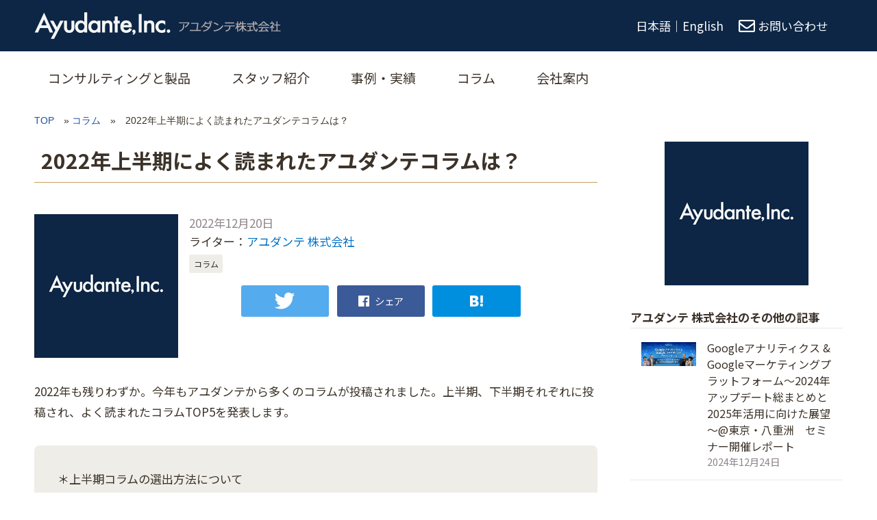

--- FILE ---
content_type: text/html; charset=UTF-8
request_url: https://ayudante.jp/column/2022-12-20/11-00/
body_size: 18503
content:
<!DOCTYPE html>
<html lang="ja">
<head>
<!-- Google Tag Manager -->
<script>(function(w,d,s,l,i){w[l]=w[l]||[];w[l].push({'gtm.start':
new Date().getTime(),event:'gtm.js'});var f=d.getElementsByTagName(s)[0],
j=d.createElement(s),dl=l!='dataLayer'?'&l='+l:'';j.async=true;j.src=
'https://www.googletagmanager.com/gtm.js?id='+i+dl;f.parentNode.insertBefore(j,f);
})(window,document,'script','dataLayer','GTM-93FD');</script>
<!-- End Google Tag Manager -->

<!-- Google Tag Manager -->
<script>(function(w,d,s,l,i){w[l]=w[l]||[];w[l].push({'gtm.start':
new Date().getTime(),event:'gtm.js'});var f=d.getElementsByTagName(s)[0],
j=d.createElement(s),dl=l!='dataLayer'?'&l='+l:'';j.async=true;j.src=
'https://www.googletagmanager.com/gtm.js?id='+i+dl;f.parentNode.insertBefore(j,f);
})(window,document,'script','dataLayer','GTM-TSDNZS8');</script>
<!-- End Google Tag Manager -->


    <meta charset="UTF-8">
    <meta http-equiv="X-UA-Compatible" content="IE=edge">
    <meta name="viewport" content="width=device-width, initial-scale=1.0">
    <link rel="preconnect" href="https://fonts.googleapis.com">
    <link rel="preconnect" href="https://fonts.gstatic.com" crossorigin>
    <link href="https://fonts.googleapis.com/css2?family=Noto+Sans+JP:wght@100;300;400;500;700;900&display=swap" rel="stylesheet">
    
        <meta name='robots' content='index, follow, max-image-preview:large, max-snippet:-1, max-video-preview:-1' />
	<style>img:is([sizes="auto" i], [sizes^="auto," i]) { contain-intrinsic-size: 3000px 1500px }</style>
	
	<!-- This site is optimized with the Yoast SEO plugin v24.5 - https://yoast.com/wordpress/plugins/seo/ -->
	<title>2022年上半期によく読まれたアユダンテコラムは？ | アユダンテ株式会社</title>
	<meta name="description" content="2022年も残りわずか。今年もアユダンテから多くのコラムが投稿されました。上半期、下半期それぞれに投稿され、よく読まれたコラムTOP5を発表します。" />
	<link rel="canonical" href="https://ayudante.jp/column/2022-12-20/11-00/" />
	<meta property="og:locale" content="ja_JP" />
	<meta property="og:type" content="article" />
	<meta property="og:title" content="2022年上半期によく読まれたアユダンテコラムは？ | アユダンテ株式会社" />
	<meta property="og:description" content="2022年も残りわずか。今年もアユダンテから多くのコラムが投稿されました。上半期、下半期それぞれに投稿され、よく読まれたコラムTOP5を発表します。" />
	<meta property="og:url" content="https://ayudante.jp/column/2022-12-20/11-00/" />
	<meta property="og:site_name" content="アユダンテ株式会社" />
	<meta property="article:publisher" content="https://www.facebook.com/ayudanteinc/" />
	<meta property="article:published_time" content="2022-12-20T07:03:04+00:00" />
	<meta property="article:modified_time" content="2022-12-20T07:03:05+00:00" />
	<meta property="og:image" content="https://ayudante.jp/wp-content/uploads/2021/08/ayu_logo_stuffpage.png" />
	<meta property="og:image:width" content="210" />
	<meta property="og:image:height" content="210" />
	<meta property="og:image:type" content="image/png" />
	<meta name="author" content="アユダンテ 株式会社" />
	<meta name="twitter:card" content="summary_large_image" />
	<meta name="twitter:creator" content="@ayudante" />
	<meta name="twitter:site" content="@ayudante" />
	<script type="application/ld+json" class="yoast-schema-graph">{"@context":"https://schema.org","@graph":[{"@type":"Article","@id":"https://ayudante.jp/column/2022-12-20/11-00/#article","isPartOf":{"@id":"https://ayudante.jp/column/2022-12-20/11-00/"},"author":[{"@id":"https://ayudante.jp/#/schema/person/9a25d97ee1b4408dbc3406596d51b9c8"}],"headline":"2022年上半期によく読まれたアユダンテコラムは？","datePublished":"2022-12-20T07:03:04+00:00","dateModified":"2022-12-20T07:03:05+00:00","mainEntityOfPage":{"@id":"https://ayudante.jp/column/2022-12-20/11-00/"},"wordCount":89,"publisher":{"@id":"https://ayudante.jp/#organization"},"image":{"@id":"https://ayudante.jp/column/2022-12-20/11-00/#primaryimage"},"thumbnailUrl":"https://ayudante.jp/wp-content/uploads/2021/08/ayu_logo_stuffpage.png","articleSection":["コラム"],"inLanguage":"ja"},{"@type":"WebPage","@id":"https://ayudante.jp/column/2022-12-20/11-00/","url":"https://ayudante.jp/column/2022-12-20/11-00/","name":"2022年上半期によく読まれたアユダンテコラムは？ | アユダンテ株式会社","isPartOf":{"@id":"https://ayudante.jp/#website"},"primaryImageOfPage":{"@id":"https://ayudante.jp/column/2022-12-20/11-00/#primaryimage"},"image":{"@id":"https://ayudante.jp/column/2022-12-20/11-00/#primaryimage"},"thumbnailUrl":"https://ayudante.jp/wp-content/uploads/2021/08/ayu_logo_stuffpage.png","datePublished":"2022-12-20T07:03:04+00:00","dateModified":"2022-12-20T07:03:05+00:00","description":"2022年も残りわずか。今年もアユダンテから多くのコラムが投稿されました。上半期、下半期それぞれに投稿され、よく読まれたコラムTOP5を発表します。","breadcrumb":{"@id":"https://ayudante.jp/column/2022-12-20/11-00/#breadcrumb"},"inLanguage":"ja","potentialAction":[{"@type":"ReadAction","target":["https://ayudante.jp/column/2022-12-20/11-00/"]}]},{"@type":"ImageObject","inLanguage":"ja","@id":"https://ayudante.jp/column/2022-12-20/11-00/#primaryimage","url":"https://ayudante.jp/wp-content/uploads/2021/08/ayu_logo_stuffpage.png","contentUrl":"https://ayudante.jp/wp-content/uploads/2021/08/ayu_logo_stuffpage.png","width":210,"height":210},{"@type":"BreadcrumbList","@id":"https://ayudante.jp/column/2022-12-20/11-00/#breadcrumb","itemListElement":[{"@type":"ListItem","position":1,"name":"TOP","item":"https://ayudante.jp/"},{"@type":"ListItem","position":2,"name":"コラム","item":"https://ayudante.jp/column/"},{"@type":"ListItem","position":3,"name":"2022年上半期によく読まれたアユダンテコラムは？"}]},{"@type":"WebSite","@id":"https://ayudante.jp/#website","url":"https://ayudante.jp/","name":"アユダンテ株式会社","description":"アユダンテ株式会社は、いつもユーザー中心で技術者とコンサルタントがとことん考え抜く、SEO対策コンサルティング会社です。","publisher":{"@id":"https://ayudante.jp/#organization"},"potentialAction":[{"@type":"SearchAction","target":{"@type":"EntryPoint","urlTemplate":"https://ayudante.jp/?s={search_term_string}"},"query-input":{"@type":"PropertyValueSpecification","valueRequired":true,"valueName":"search_term_string"}}],"inLanguage":"ja"},{"@type":"Organization","@id":"https://ayudante.jp/#organization","name":"アユダンテ株式会社","url":"https://ayudante.jp/","logo":{"@type":"ImageObject","inLanguage":"ja","@id":"https://ayudante.jp/#/schema/logo/image/","url":"https://ayudante.jp/wp-content/uploads/2017/02/2017-07-28_112256.jpg","contentUrl":"https://ayudante.jp/wp-content/uploads/2017/02/2017-07-28_112256.jpg","width":1200,"height":618,"caption":"アユダンテ株式会社"},"image":{"@id":"https://ayudante.jp/#/schema/logo/image/"},"sameAs":["https://www.facebook.com/ayudanteinc/","https://x.com/ayudante"]},{"@type":"Person","@id":"https://ayudante.jp/#/schema/person/9a25d97ee1b4408dbc3406596d51b9c8","name":"アユダンテ 株式会社","image":{"@type":"ImageObject","inLanguage":"ja","@id":"https://ayudante.jp/#/schema/person/image/a256edf3132333c5a1cac6923e3b053f","url":"https://secure.gravatar.com/avatar/66d6395cdb5d0dda0285dbedcd29f732?s=96&d=mm&r=g","contentUrl":"https://secure.gravatar.com/avatar/66d6395cdb5d0dda0285dbedcd29f732?s=96&d=mm&r=g","caption":"アユダンテ 株式会社"},"description":"アユダンテ株式会社です。","url":"https://ayudante.jp/profile/ayudante/"}]}</script>
	<!-- / Yoast SEO plugin. -->


<link rel='dns-prefetch' href='//use.fontawesome.com' />
<link rel='stylesheet' id='wp-block-library-css' href='https://ayudante.jp/wp-includes/css/dist/block-library/style.min.css' type='text/css' media='all' />
<style id='co-authors-plus-coauthors-style-inline-css' type='text/css'>
.wp-block-co-authors-plus-coauthors.is-layout-flow [class*=wp-block-co-authors-plus]{display:inline}

</style>
<style id='co-authors-plus-avatar-style-inline-css' type='text/css'>
.wp-block-co-authors-plus-avatar :where(img){height:auto;max-width:100%;vertical-align:bottom}.wp-block-co-authors-plus-coauthors.is-layout-flow .wp-block-co-authors-plus-avatar :where(img){vertical-align:middle}.wp-block-co-authors-plus-avatar:is(.alignleft,.alignright){display:table}.wp-block-co-authors-plus-avatar.aligncenter{display:table;margin-inline:auto}

</style>
<style id='co-authors-plus-image-style-inline-css' type='text/css'>
.wp-block-co-authors-plus-image{margin-bottom:0}.wp-block-co-authors-plus-image :where(img){height:auto;max-width:100%;vertical-align:bottom}.wp-block-co-authors-plus-coauthors.is-layout-flow .wp-block-co-authors-plus-image :where(img){vertical-align:middle}.wp-block-co-authors-plus-image:is(.alignfull,.alignwide) :where(img){width:100%}.wp-block-co-authors-plus-image:is(.alignleft,.alignright){display:table}.wp-block-co-authors-plus-image.aligncenter{display:table;margin-inline:auto}

</style>
<link rel='stylesheet' id='font-awesome-svg-styles-css' href='https://ayudante.jp/wp-content/uploads/font-awesome/v5.15.4/css/svg-with-js.css' type='text/css' media='all' />
<style id='font-awesome-svg-styles-inline-css' type='text/css'>
   .wp-block-font-awesome-icon svg::before,
   .wp-rich-text-font-awesome-icon svg::before {content: unset;}
</style>
<style id='classic-theme-styles-inline-css' type='text/css'>
/*! This file is auto-generated */
.wp-block-button__link{color:#fff;background-color:#32373c;border-radius:9999px;box-shadow:none;text-decoration:none;padding:calc(.667em + 2px) calc(1.333em + 2px);font-size:1.125em}.wp-block-file__button{background:#32373c;color:#fff;text-decoration:none}
</style>
<style id='global-styles-inline-css' type='text/css'>
:root{--wp--preset--aspect-ratio--square: 1;--wp--preset--aspect-ratio--4-3: 4/3;--wp--preset--aspect-ratio--3-4: 3/4;--wp--preset--aspect-ratio--3-2: 3/2;--wp--preset--aspect-ratio--2-3: 2/3;--wp--preset--aspect-ratio--16-9: 16/9;--wp--preset--aspect-ratio--9-16: 9/16;--wp--preset--color--black: #000000;--wp--preset--color--cyan-bluish-gray: #abb8c3;--wp--preset--color--white: #ffffff;--wp--preset--color--pale-pink: #f78da7;--wp--preset--color--vivid-red: #cf2e2e;--wp--preset--color--luminous-vivid-orange: #ff6900;--wp--preset--color--luminous-vivid-amber: #fcb900;--wp--preset--color--light-green-cyan: #7bdcb5;--wp--preset--color--vivid-green-cyan: #00d084;--wp--preset--color--pale-cyan-blue: #8ed1fc;--wp--preset--color--vivid-cyan-blue: #0693e3;--wp--preset--color--vivid-purple: #9b51e0;--wp--preset--gradient--vivid-cyan-blue-to-vivid-purple: linear-gradient(135deg,rgba(6,147,227,1) 0%,rgb(155,81,224) 100%);--wp--preset--gradient--light-green-cyan-to-vivid-green-cyan: linear-gradient(135deg,rgb(122,220,180) 0%,rgb(0,208,130) 100%);--wp--preset--gradient--luminous-vivid-amber-to-luminous-vivid-orange: linear-gradient(135deg,rgba(252,185,0,1) 0%,rgba(255,105,0,1) 100%);--wp--preset--gradient--luminous-vivid-orange-to-vivid-red: linear-gradient(135deg,rgba(255,105,0,1) 0%,rgb(207,46,46) 100%);--wp--preset--gradient--very-light-gray-to-cyan-bluish-gray: linear-gradient(135deg,rgb(238,238,238) 0%,rgb(169,184,195) 100%);--wp--preset--gradient--cool-to-warm-spectrum: linear-gradient(135deg,rgb(74,234,220) 0%,rgb(151,120,209) 20%,rgb(207,42,186) 40%,rgb(238,44,130) 60%,rgb(251,105,98) 80%,rgb(254,248,76) 100%);--wp--preset--gradient--blush-light-purple: linear-gradient(135deg,rgb(255,206,236) 0%,rgb(152,150,240) 100%);--wp--preset--gradient--blush-bordeaux: linear-gradient(135deg,rgb(254,205,165) 0%,rgb(254,45,45) 50%,rgb(107,0,62) 100%);--wp--preset--gradient--luminous-dusk: linear-gradient(135deg,rgb(255,203,112) 0%,rgb(199,81,192) 50%,rgb(65,88,208) 100%);--wp--preset--gradient--pale-ocean: linear-gradient(135deg,rgb(255,245,203) 0%,rgb(182,227,212) 50%,rgb(51,167,181) 100%);--wp--preset--gradient--electric-grass: linear-gradient(135deg,rgb(202,248,128) 0%,rgb(113,206,126) 100%);--wp--preset--gradient--midnight: linear-gradient(135deg,rgb(2,3,129) 0%,rgb(40,116,252) 100%);--wp--preset--font-size--small: 13px;--wp--preset--font-size--medium: 20px;--wp--preset--font-size--large: 36px;--wp--preset--font-size--x-large: 42px;--wp--preset--spacing--20: 0.44rem;--wp--preset--spacing--30: 0.67rem;--wp--preset--spacing--40: 1rem;--wp--preset--spacing--50: 1.5rem;--wp--preset--spacing--60: 2.25rem;--wp--preset--spacing--70: 3.38rem;--wp--preset--spacing--80: 5.06rem;--wp--preset--shadow--natural: 6px 6px 9px rgba(0, 0, 0, 0.2);--wp--preset--shadow--deep: 12px 12px 50px rgba(0, 0, 0, 0.4);--wp--preset--shadow--sharp: 6px 6px 0px rgba(0, 0, 0, 0.2);--wp--preset--shadow--outlined: 6px 6px 0px -3px rgba(255, 255, 255, 1), 6px 6px rgba(0, 0, 0, 1);--wp--preset--shadow--crisp: 6px 6px 0px rgba(0, 0, 0, 1);}:where(.is-layout-flex){gap: 0.5em;}:where(.is-layout-grid){gap: 0.5em;}body .is-layout-flex{display: flex;}.is-layout-flex{flex-wrap: wrap;align-items: center;}.is-layout-flex > :is(*, div){margin: 0;}body .is-layout-grid{display: grid;}.is-layout-grid > :is(*, div){margin: 0;}:where(.wp-block-columns.is-layout-flex){gap: 2em;}:where(.wp-block-columns.is-layout-grid){gap: 2em;}:where(.wp-block-post-template.is-layout-flex){gap: 1.25em;}:where(.wp-block-post-template.is-layout-grid){gap: 1.25em;}.has-black-color{color: var(--wp--preset--color--black) !important;}.has-cyan-bluish-gray-color{color: var(--wp--preset--color--cyan-bluish-gray) !important;}.has-white-color{color: var(--wp--preset--color--white) !important;}.has-pale-pink-color{color: var(--wp--preset--color--pale-pink) !important;}.has-vivid-red-color{color: var(--wp--preset--color--vivid-red) !important;}.has-luminous-vivid-orange-color{color: var(--wp--preset--color--luminous-vivid-orange) !important;}.has-luminous-vivid-amber-color{color: var(--wp--preset--color--luminous-vivid-amber) !important;}.has-light-green-cyan-color{color: var(--wp--preset--color--light-green-cyan) !important;}.has-vivid-green-cyan-color{color: var(--wp--preset--color--vivid-green-cyan) !important;}.has-pale-cyan-blue-color{color: var(--wp--preset--color--pale-cyan-blue) !important;}.has-vivid-cyan-blue-color{color: var(--wp--preset--color--vivid-cyan-blue) !important;}.has-vivid-purple-color{color: var(--wp--preset--color--vivid-purple) !important;}.has-black-background-color{background-color: var(--wp--preset--color--black) !important;}.has-cyan-bluish-gray-background-color{background-color: var(--wp--preset--color--cyan-bluish-gray) !important;}.has-white-background-color{background-color: var(--wp--preset--color--white) !important;}.has-pale-pink-background-color{background-color: var(--wp--preset--color--pale-pink) !important;}.has-vivid-red-background-color{background-color: var(--wp--preset--color--vivid-red) !important;}.has-luminous-vivid-orange-background-color{background-color: var(--wp--preset--color--luminous-vivid-orange) !important;}.has-luminous-vivid-amber-background-color{background-color: var(--wp--preset--color--luminous-vivid-amber) !important;}.has-light-green-cyan-background-color{background-color: var(--wp--preset--color--light-green-cyan) !important;}.has-vivid-green-cyan-background-color{background-color: var(--wp--preset--color--vivid-green-cyan) !important;}.has-pale-cyan-blue-background-color{background-color: var(--wp--preset--color--pale-cyan-blue) !important;}.has-vivid-cyan-blue-background-color{background-color: var(--wp--preset--color--vivid-cyan-blue) !important;}.has-vivid-purple-background-color{background-color: var(--wp--preset--color--vivid-purple) !important;}.has-black-border-color{border-color: var(--wp--preset--color--black) !important;}.has-cyan-bluish-gray-border-color{border-color: var(--wp--preset--color--cyan-bluish-gray) !important;}.has-white-border-color{border-color: var(--wp--preset--color--white) !important;}.has-pale-pink-border-color{border-color: var(--wp--preset--color--pale-pink) !important;}.has-vivid-red-border-color{border-color: var(--wp--preset--color--vivid-red) !important;}.has-luminous-vivid-orange-border-color{border-color: var(--wp--preset--color--luminous-vivid-orange) !important;}.has-luminous-vivid-amber-border-color{border-color: var(--wp--preset--color--luminous-vivid-amber) !important;}.has-light-green-cyan-border-color{border-color: var(--wp--preset--color--light-green-cyan) !important;}.has-vivid-green-cyan-border-color{border-color: var(--wp--preset--color--vivid-green-cyan) !important;}.has-pale-cyan-blue-border-color{border-color: var(--wp--preset--color--pale-cyan-blue) !important;}.has-vivid-cyan-blue-border-color{border-color: var(--wp--preset--color--vivid-cyan-blue) !important;}.has-vivid-purple-border-color{border-color: var(--wp--preset--color--vivid-purple) !important;}.has-vivid-cyan-blue-to-vivid-purple-gradient-background{background: var(--wp--preset--gradient--vivid-cyan-blue-to-vivid-purple) !important;}.has-light-green-cyan-to-vivid-green-cyan-gradient-background{background: var(--wp--preset--gradient--light-green-cyan-to-vivid-green-cyan) !important;}.has-luminous-vivid-amber-to-luminous-vivid-orange-gradient-background{background: var(--wp--preset--gradient--luminous-vivid-amber-to-luminous-vivid-orange) !important;}.has-luminous-vivid-orange-to-vivid-red-gradient-background{background: var(--wp--preset--gradient--luminous-vivid-orange-to-vivid-red) !important;}.has-very-light-gray-to-cyan-bluish-gray-gradient-background{background: var(--wp--preset--gradient--very-light-gray-to-cyan-bluish-gray) !important;}.has-cool-to-warm-spectrum-gradient-background{background: var(--wp--preset--gradient--cool-to-warm-spectrum) !important;}.has-blush-light-purple-gradient-background{background: var(--wp--preset--gradient--blush-light-purple) !important;}.has-blush-bordeaux-gradient-background{background: var(--wp--preset--gradient--blush-bordeaux) !important;}.has-luminous-dusk-gradient-background{background: var(--wp--preset--gradient--luminous-dusk) !important;}.has-pale-ocean-gradient-background{background: var(--wp--preset--gradient--pale-ocean) !important;}.has-electric-grass-gradient-background{background: var(--wp--preset--gradient--electric-grass) !important;}.has-midnight-gradient-background{background: var(--wp--preset--gradient--midnight) !important;}.has-small-font-size{font-size: var(--wp--preset--font-size--small) !important;}.has-medium-font-size{font-size: var(--wp--preset--font-size--medium) !important;}.has-large-font-size{font-size: var(--wp--preset--font-size--large) !important;}.has-x-large-font-size{font-size: var(--wp--preset--font-size--x-large) !important;}
:where(.wp-block-post-template.is-layout-flex){gap: 1.25em;}:where(.wp-block-post-template.is-layout-grid){gap: 1.25em;}
:where(.wp-block-columns.is-layout-flex){gap: 2em;}:where(.wp-block-columns.is-layout-grid){gap: 2em;}
:root :where(.wp-block-pullquote){font-size: 1.5em;line-height: 1.6;}
</style>
<link rel='stylesheet' id='destyle-css' href='https://ayudante.jp/wp-content/themes/ayudante/assets/css/destyle.css' type='text/css' media='all' />
<link rel='stylesheet' id='style-css' href='https://ayudante.jp/wp-content/themes/ayudante/style.css' type='text/css' media='all' />
<link rel='stylesheet' id='front-style-css' href='https://ayudante.jp/wp-content/themes/ayudante/assets/css/style.min.css?20250203' type='text/css' media='all' />
<link rel='stylesheet' id='icomoon-style-css' href='https://ayudante.jp/wp-content/themes/ayudante/assets/css/icomoon.css' type='text/css' media='all' />
<link rel='stylesheet' id='font-awesome-official-css' href='https://use.fontawesome.com/releases/v5.15.4/css/all.css' type='text/css' media='all' integrity="sha384-DyZ88mC6Up2uqS4h/KRgHuoeGwBcD4Ng9SiP4dIRy0EXTlnuz47vAwmeGwVChigm" crossorigin="anonymous" />
<link rel='stylesheet' id='fancybox-css' href='https://ayudante.jp/wp-content/plugins/easy-fancybox/fancybox/1.5.4/jquery.fancybox.min.css' type='text/css' media='screen' />
<style id='fancybox-inline-css' type='text/css'>
#fancybox-outer{background:#ffffff}#fancybox-content{background:#ffffff;border-color:#ffffff;color:#000000;}#fancybox-title,#fancybox-title-float-main{color:#fff}
</style>
<link rel='stylesheet' id='font-awesome-official-v4shim-css' href='https://use.fontawesome.com/releases/v5.15.4/css/v4-shims.css' type='text/css' media='all' integrity="sha384-Vq76wejb3QJM4nDatBa5rUOve+9gkegsjCebvV/9fvXlGWo4HCMR4cJZjjcF6Viv" crossorigin="anonymous" />
<style id='font-awesome-official-v4shim-inline-css' type='text/css'>
@font-face {
font-family: "FontAwesome";
font-display: block;
src: url("https://use.fontawesome.com/releases/v5.15.4/webfonts/fa-brands-400.eot"),
		url("https://use.fontawesome.com/releases/v5.15.4/webfonts/fa-brands-400.eot?#iefix") format("embedded-opentype"),
		url("https://use.fontawesome.com/releases/v5.15.4/webfonts/fa-brands-400.woff2") format("woff2"),
		url("https://use.fontawesome.com/releases/v5.15.4/webfonts/fa-brands-400.woff") format("woff"),
		url("https://use.fontawesome.com/releases/v5.15.4/webfonts/fa-brands-400.ttf") format("truetype"),
		url("https://use.fontawesome.com/releases/v5.15.4/webfonts/fa-brands-400.svg#fontawesome") format("svg");
}

@font-face {
font-family: "FontAwesome";
font-display: block;
src: url("https://use.fontawesome.com/releases/v5.15.4/webfonts/fa-solid-900.eot"),
		url("https://use.fontawesome.com/releases/v5.15.4/webfonts/fa-solid-900.eot?#iefix") format("embedded-opentype"),
		url("https://use.fontawesome.com/releases/v5.15.4/webfonts/fa-solid-900.woff2") format("woff2"),
		url("https://use.fontawesome.com/releases/v5.15.4/webfonts/fa-solid-900.woff") format("woff"),
		url("https://use.fontawesome.com/releases/v5.15.4/webfonts/fa-solid-900.ttf") format("truetype"),
		url("https://use.fontawesome.com/releases/v5.15.4/webfonts/fa-solid-900.svg#fontawesome") format("svg");
}

@font-face {
font-family: "FontAwesome";
font-display: block;
src: url("https://use.fontawesome.com/releases/v5.15.4/webfonts/fa-regular-400.eot"),
		url("https://use.fontawesome.com/releases/v5.15.4/webfonts/fa-regular-400.eot?#iefix") format("embedded-opentype"),
		url("https://use.fontawesome.com/releases/v5.15.4/webfonts/fa-regular-400.woff2") format("woff2"),
		url("https://use.fontawesome.com/releases/v5.15.4/webfonts/fa-regular-400.woff") format("woff"),
		url("https://use.fontawesome.com/releases/v5.15.4/webfonts/fa-regular-400.ttf") format("truetype"),
		url("https://use.fontawesome.com/releases/v5.15.4/webfonts/fa-regular-400.svg#fontawesome") format("svg");
unicode-range: U+F004-F005,U+F007,U+F017,U+F022,U+F024,U+F02E,U+F03E,U+F044,U+F057-F059,U+F06E,U+F070,U+F075,U+F07B-F07C,U+F080,U+F086,U+F089,U+F094,U+F09D,U+F0A0,U+F0A4-F0A7,U+F0C5,U+F0C7-F0C8,U+F0E0,U+F0EB,U+F0F3,U+F0F8,U+F0FE,U+F111,U+F118-F11A,U+F11C,U+F133,U+F144,U+F146,U+F14A,U+F14D-F14E,U+F150-F152,U+F15B-F15C,U+F164-F165,U+F185-F186,U+F191-F192,U+F1AD,U+F1C1-F1C9,U+F1CD,U+F1D8,U+F1E3,U+F1EA,U+F1F6,U+F1F9,U+F20A,U+F247-F249,U+F24D,U+F254-F25B,U+F25D,U+F267,U+F271-F274,U+F279,U+F28B,U+F28D,U+F2B5-F2B6,U+F2B9,U+F2BB,U+F2BD,U+F2C1-F2C2,U+F2D0,U+F2D2,U+F2DC,U+F2ED,U+F328,U+F358-F35B,U+F3A5,U+F3D1,U+F410,U+F4AD;
}
</style>
<script type="text/javascript" src="https://ayudante.jp/wp-includes/js/jquery/jquery.min.js" id="jquery-core-js"></script>
<script type="text/javascript" src="https://ayudante.jp/wp-includes/js/jquery/jquery-migrate.min.js" id="jquery-migrate-js"></script>
<script type="text/javascript" src="https://ayudante.jp/wp-content/themes/ayudante/assets/js/jquery.pagetop.js" id="scrooltop-js"></script>

		<!-- Google Tag Manager -->
		<script>!function(){"use strict";function l(e){for(var t=e,r=0,n=document.cookie.split(";");r<n.length;r++){var o=n[r].split("=");if(o[0].trim()===t)return o[1]}}function s(e){return localStorage.getItem(e)}function u(e){return window[e]}function A(e,t){e=document.querySelector(e);return t?null==e?void 0:e.getAttribute(t):null==e?void 0:e.textContent}var e=window,t=document,r="script",n="dataLayer",o="https://stdm.ayudante.jp",a="",i="7e0phfatygf",c="z4ED=aWQ9R1RNLUtLVlRRVzlO&amp;type=b42f1141",g="cookie",v="_sbp",E="",d=!1;try{var d=!!g&&(m=navigator.userAgent,!!(m=new RegExp("Version/([0-9._]+)(.*Mobile)?.*Safari.*").exec(m)))&&16.4<=parseFloat(m[1]),f="stapeUserId"===g,I=d&&!f?function(e,t,r){void 0===t&&(t="");var n={cookie:l,localStorage:s,jsVariable:u,cssSelector:A},t=Array.isArray(t)?t:[t];if(e&&n[e])for(var o=n[e],a=0,i=t;a<i.length;a++){var c=i[a],c=r?o(c,r):o(c);if(c)return c}else console.warn("invalid uid source",e)}(g,v,E):void 0;d=d&&(!!I||f)}catch(e){console.error(e)}var m=e,g=(m[n]=m[n]||[],m[n].push({"gtm.start":(new Date).getTime(),event:"gtm.js"}),t.getElementsByTagName(r)[0]),v=I?"&bi="+encodeURIComponent(I):"",E=t.createElement(r),f=(d&&(i=8<i.length?i.replace(/([a-z]{8}$)/,"kp$1"):"kp"+i),!d&&a?a:o);E.async=!0,E.src=f+"/"+i+".js?"+c+v,null!=(e=g.parentNode)&&e.insertBefore(E,g)}();</script>
		<!-- End Google Tag Manager -->
		<link rel="icon" href="https://ayudante.jp/wp-content/uploads/2019/11/cropped-ayudante_seminar_iconb-32x32.png" sizes="32x32" />
<link rel="icon" href="https://ayudante.jp/wp-content/uploads/2019/11/cropped-ayudante_seminar_iconb-192x192.png" sizes="192x192" />
<link rel="apple-touch-icon" href="https://ayudante.jp/wp-content/uploads/2019/11/cropped-ayudante_seminar_iconb-180x180.png" />
<meta name="msapplication-TileImage" content="https://ayudante.jp/wp-content/uploads/2019/11/cropped-ayudante_seminar_iconb-270x270.png" />
		<style type="text/css" id="wp-custom-css">
			.wp-block-table.table-03 th{
	border:none;
}		</style>
		    <script src="https://ayudante.jp/wp-content/themes/ayudante/assets/js/sns-count.js"></script>
    <script src='https://www.google.com/recaptcha/api.js'></script>
</head>
<body class="post-template-default single single-post postid-18184 single-format-standard">

<!-- Google Tag Manager (noscript) -->
<noscript><iframe src="https://www.googletagmanager.com/ns.html?id=GTM-93FD"
height="0" width="0" style="display:none;visibility:hidden"></iframe></noscript>
<!-- End Google Tag Manager (noscript) -->
<header id="header">
<div class="header-wrap">
        <div id="logo">
    <a href="https://ayudante.jp" id="top">
    <img src="https://ayudante.jp/wp-content/themes/ayudante/assets/img/logo.png" alt="" class="pc">
    <img src="https://ayudante.jp/wp-content/themes/ayudante/assets/img/logo-sp.png" alt="" class="sp">
    </a>
    </div>
        <div class="header-right">
        <p class="mid-txt">日本語</p>
        <p class="mid-txt">｜</p>
        <p class="mid-txt"><a href="https://ayudanteinc.com/" class="ud-line" rel="noopener" target="_blank">English</a></p>
        <p class="sm-txt"><a href="https://ayudanteinc.com/" class="ud-line" rel="noopener" target="_blank">EN</a></p>
        <div class="header-contact">
            <a href="https://ayudante.jp/contact/">
            <p><i class="far fa-envelope"></i><span class="pc">お問い合わせ</span></p>
            </a>
        </div>
    </div>
</div>
    <div id="header-gnav-area">
      <nav id="gnav" role="navigation" itemscope="itemscope" itemtype="http://scheme.org/SiteNavigationElement">
      <div id="gnav-container" class="gnav-container"><ul id="gnav-ul" class="clearfix"><li id="menu-item-15220" class="menu-item menu-item-type-post_type menu-item-object-page menu-item-15220"><a href="https://ayudante.jp/products/">コンサルティングと製品</a></li>
<li id="menu-item-18272" class="menu-item menu-item-type-post_type menu-item-object-page menu-item-18272"><a href="https://ayudante.jp/profiles/">スタッフ紹介</a></li>
<li id="menu-item-311" class="menu-item menu-item-type-post_type menu-item-object-page menu-item-311"><a href="https://ayudante.jp/case/">事例・実績</a></li>
<li id="menu-item-3785" class="menu-item menu-item-type-custom menu-item-object-custom menu-item-3785"><a href="/column">コラム</a></li>
<li id="menu-item-312" class="menu-item menu-item-type-post_type menu-item-object-page menu-item-312"><a href="https://ayudante.jp/info/">会社案内</a></li>
</ul></div>  
      </nav>
    </div>
    </header>
<!--パンクズエリア-->

  <div class="breadcrumb-area">
<div class="wrap">
<p id="breadcrumbs"><span><span><a href="https://ayudante.jp/">TOP</a></span> » <span><a href="https://ayudante.jp/column/">コラム</a></span> » <span class="breadcrumb_last" aria-current="page">2022年上半期によく読まれたアユダンテコラムは？</span></span></p></div>
</div>
<!--//パンクズエリア-->
<main><div class="main-wrap">
<article class="post-18184 post type-post status-publish format-standard has-post-thumbnail hentry category-column" data-clarity-region="article">

<div class="post-header">
<h1 class="post-title">2022年上半期によく読まれたアユダンテコラムは？</h1>
</div>


<section class="post-content">

<div class="article-data-container">
    <div class="article-data-item">
        <div class="article-box-01">
            <div class="picture"><img src="https://ayudante.jp/wp-content/uploads/2021/08/ayu_logo_stuffpage.png" alt="2022年上半期によく読まれたアユダンテコラムは？"></div>
            <div class="article-box-02">
                <div class="date">2022年12月20日</div>
                <div class="name">ライター：<a href="https://ayudante.jp/profile/ayudante#column">アユダンテ 株式会社</a></div>
                <div class="category">
                    <a href="https://ayudante.jp/column/"><span>コラム</span></a>                                    </div>
                <div class="article-box-03">
                    <div class="sns-container">
                    <a href="https://twitter.com/intent/tweet?url=https%3A%2F%2Fayudante.jp%2Fcolumn%2F2022-12-20%2F11-00%2F&text=2022%E5%B9%B4%E4%B8%8A%E5%8D%8A%E6%9C%9F%E3%81%AB%E3%82%88%E3%81%8F%E8%AA%AD%E3%81%BE%E3%82%8C%E3%81%9F%E3%82%A2%E3%83%A6%E3%83%80%E3%83%B3%E3%83%86%E3%82%B3%E3%83%A9%E3%83%A0%E3%81%AF%EF%BC%9F%20%7C%20%E3%82%A2%E3%83%A6%E3%83%80%E3%83%B3%E3%83%86%E6%A0%AA%E5%BC%8F%E4%BC%9A%E7%A4%BE" target="_blank">
                        <div class="button-item twitter">
		                <div class="sns-box">
			                <span class="icon"></span>
		                </div>
		                </div>
                    </a>
                    <a href="https://www.facebook.com/sharer/sharer.php?u=https%3A%2F%2Fayudante.jp%2Fcolumn%2F2022-12-20%2F11-00%2F" target="_blank">
		                <div class="button-item facebook">
		                <div class="sns-box1">
			                <span class="number facebook-count"></span>
		                </div>
		                <div class="sns-box2">
			            <span class="icon"></span><span class="share">シェア</span>
		                </div>
		                </div>
	                </a>
                    <a href="http://b.hatena.ne.jp/entry/https%3A%2F%2Fayudante.jp%2Fcolumn%2F2022-12-20%2F11-00%2F" target="_blank">
		                <div class="button-item hatena">
		                <div class="sns-box1">
			                <span class="number hatebu-count"></span>
		                </div>
		                <div class="sns-box2">
			                <span class="icon"></span>
		                </div>
		                </div>
	                </a>
                    </div>
                </div>

            </div>

        </div>

    </div>
</div>


<p>2022年も残りわずか。今年もアユダンテから多くのコラムが投稿されました。上半期、下半期それぞれに投稿され、よく読まれたコラムTOP5を発表します。</p>



<div class="cite">＊上半期コラムの選出方法について<br>期間：2022/1/1-6/30<br>抽出方法：2022/1/1-6/30にアップされた記事を対象にページビューの多いTOP5を選出。</div>



<div class="box-ol">
<p class="ol-title">目次</p>
<ol>
<li><a href="#a01">新アナリティクス360料金体系（GA４有料版）&amp; BigQuery Export アップデート（2022年1月時現在）</a></li>
<li><a href="#a02">[GA4] Google アナリティクス 4 eコマースイベントの解説</a></li>
<li><a href="#a03">データポータルのGAコネクタでGA4に接続してレポートを作成するメリットとディメンション・指標一覧</a></li>
<li><a href="#a04">GTMで既存のUAイベントをGA4にも設定したい！具体的な設定方法は？</a></li>
<li><a href="#a05">教えてアユダンテGA4編「ユニバーサルアナリティクス(UA) からGA4へ移行する大事なポイントは？」</a></li>
</ol>
</div>



<h2 class="wp-block-heading"><a id="a01"></a>第5位：新アナリティクス360料金体系（GA４有料版）&amp; BigQuery Export アップデート（2022年1月時現在）</h2>



<figure class="wp-block-image size-large"><img fetchpriority="high" decoding="async" width="1024" height="474" src="https://ayudante.jp/wp-content/uploads/2022/12/image-1024x474.png" alt="" class="wp-image-18187" srcset="https://ayudante.jp/wp-content/uploads/2022/12/image-1024x474.png 1024w, https://ayudante.jp/wp-content/uploads/2022/12/image-300x139.png 300w, https://ayudante.jp/wp-content/uploads/2022/12/image-768x356.png 768w, https://ayudante.jp/wp-content/uploads/2022/12/image.png 1200w" sizes="(max-width: 1024px) 100vw, 1024px" /></figure>



<p>2022年1月25日公開、デジタルソリューション事業部 COO 山浦のコラムが5位にランクイン。<br>現Google アナリティクス360と新アナリティクス360の料金体系とGA4のBigQuery Export 無料版と有料版の違いについて解説したコラムになります。</p>



<p>これから約2か月後、3月16日には<a href="https://ayudante.jp/column/2022-06-22/11-00/" target="_blank" rel="noreferrer noopener">Googleからユニバーサルアナリティクスの計測停止/サポート終了のアナウンス</a>がありました。その後も続々とGoogleからの発表があり、Googleアナリティクス4を取り巻く状況はかなり変化したように思えます。</p>



<blockquote class="wp-block-quote is-layout-flow wp-block-quote-is-layout-flow"><p>著者コメント：<br>2022年はユニバーサルアナリティクス（UA)からGA４への移行が加速した年でした。そして2023年は有料版契約が本格的にGA4有料版へ移行しビジネス面でも大きな変化が訪れます。今後も常に最新の有益な情報を発信していきたいと思います。</p></blockquote>



<p><div class="cite">「<a href="/column/2022-01-25/15-00/" target="_blank" rel="noreferrer noopener">新アナリティクス360料金体系（GA４有料版）&amp; BigQuery Export アップデート（2022年1月時現在）</a>」を読む</div></p>



<h2 class="wp-block-heading"><a id="a02"></a>第4位：[GA4] Google アナリティクス 4 eコマースイベントの解説</h2>



<figure class="wp-block-image size-large"><img decoding="async" width="1024" height="466" src="https://ayudante.jp/wp-content/uploads/2022/12/image-1-1024x466.png" alt="" class="wp-image-18190" srcset="https://ayudante.jp/wp-content/uploads/2022/12/image-1-1024x466.png 1024w, https://ayudante.jp/wp-content/uploads/2022/12/image-1-300x137.png 300w, https://ayudante.jp/wp-content/uploads/2022/12/image-1-768x349.png 768w, https://ayudante.jp/wp-content/uploads/2022/12/image-1.png 1200w" sizes="(max-width: 1024px) 100vw, 1024px" /></figure>



<p>2022年04月21日公開、シニアデータソリューションコンサルタント高田のコラムが4位にランクイン。<br>アユダンテのYouTubeチャンネルで紹介している『<a href="https://youtu.be/C8b830JOM2k" target="_blank" rel="noreferrer noopener">eコマースとことん解説動画</a>』から、GA4でeコマースのデータを計測するポイントを解説するコラムになります。</p>



<blockquote class="wp-block-quote is-layout-flow wp-block-quote-is-layout-flow"><p>著者コメント：<br>GA4のeコマースについて、実装方法・レポートの使い方を丁寧に解説しようと思いコラム、動画を作成しました。 itemパラメータの違いを理解すればeコマースのディメンションの使い方がわかりやすくなると思います。</p></blockquote>



<div class="cite">「<a href="/column/2022-04-21/11-00/" target="_blank" rel="noreferrer noopener">[GA4] Google アナリティクス 4 eコマースイベントの解説</a>」を読む</div>



<h2 class="wp-block-heading"><a id="a03"></a>第3位：データポータルのGAコネクタでGA4に接続してレポートを作成するメリットとディメンション・指標一覧</h2>



<figure class="wp-block-image size-large"><img decoding="async" width="1024" height="467" src="https://ayudante.jp/wp-content/uploads/2022/12/image-2-1024x467.png" alt="" class="wp-image-18192" srcset="https://ayudante.jp/wp-content/uploads/2022/12/image-2-1024x467.png 1024w, https://ayudante.jp/wp-content/uploads/2022/12/image-2-300x137.png 300w, https://ayudante.jp/wp-content/uploads/2022/12/image-2-768x350.png 768w, https://ayudante.jp/wp-content/uploads/2022/12/image-2.png 1200w" sizes="(max-width: 1024px) 100vw, 1024px" /></figure>



<p>2022年1月20日公開、データソリューションコンサルタント土屋のコラムが3位にランクイン。<br>データポータルのGoogleアナリティクスコネクタでGA4に接続してレポートを作成するメリットや、ディメンション・指標の一覧、注意点について解説するコラムになります。</p>



<blockquote class="wp-block-quote is-layout-flow wp-block-quote-is-layout-flow"><p>著者コメント：<br>データポータルはLooker Studioへと名称が変更になりましたが、残念ながら今年はGA4コネクタのディメンション・指標の追加はありませんでした。今後の更新に期待したいです。 また関連記事として、Looker Studioを含むGA4のレポート選択の考え方についてまとめた記事についてもぜひご覧ください。<br><a href="/column/2022-10-25/11-00/" target="_blank" rel="noreferrer noopener"> [GA4] レポート選択の考え方（標準レポート・ライブラリ・データ探索・Looker Studio）</a></p></blockquote>



<div class="cite">「<a href="/column/2022-01-20/11-00/" target="_blank" rel="noreferrer noopener">データポータルのGAコネクタでGA4に接続してレポートを作成するメリットとディメンション・指標一覧</a>」を読む</div>



<h2 class="wp-block-heading"><a id="a04"></a>第2位：GTMで既存のUAイベントをGA4にも設定したい！具体的な設定方法は？</h2>



<figure class="wp-block-image size-large"><img loading="lazy" decoding="async" width="1024" height="474" src="https://ayudante.jp/wp-content/uploads/2022/12/image-3-1024x474.png" alt="" class="wp-image-18194" srcset="https://ayudante.jp/wp-content/uploads/2022/12/image-3-1024x474.png 1024w, https://ayudante.jp/wp-content/uploads/2022/12/image-3-300x139.png 300w, https://ayudante.jp/wp-content/uploads/2022/12/image-3-768x356.png 768w, https://ayudante.jp/wp-content/uploads/2022/12/image-3.png 1200w" sizes="auto, (max-width: 1024px) 100vw, 1024px" /></figure>



<p>2022年4月4日公開、デジタルマーケティングエンジニア伊藤のコラムが2位にランクイン。<br>「Googleタグマネージャー(以下、GTM)を使って、UAで利用していたイベントをGA4にも設定したい！」という方に向けたコラムになります。</p>



<blockquote class="wp-block-quote is-layout-flow wp-block-quote-is-layout-flow"><p>著者コメント：<br>「今まで使っていたUAイベントがGA4になって計測されなくなるのは困ってしまう・・・」という現場の声もあるのではないかなと思い、そんな方に向けにコラムを書いてみました。 簡単なコラムでしたがお役にたてたようで嬉しいです。</p></blockquote>



<div class="cite">「<a href="/column/2022-04-04/11-00/" target="_blank" rel="noreferrer noopener">GTMで既存のUAイベントをGA4にも設定したい！具体的な設定方法は？</a>」を読む</div>



<h2 class="wp-block-heading"><a id="a05"></a>第1位：教えてアユダンテGA4編「ユニバーサルアナリティクス(UA) からGA4へ移行する大事なポイントは？」</h2>



<figure class="wp-block-image size-large"><img loading="lazy" decoding="async" width="1024" height="477" src="https://ayudante.jp/wp-content/uploads/2022/12/image-4-1024x477.png" alt="" class="wp-image-18196" srcset="https://ayudante.jp/wp-content/uploads/2022/12/image-4-1024x477.png 1024w, https://ayudante.jp/wp-content/uploads/2022/12/image-4-300x140.png 300w, https://ayudante.jp/wp-content/uploads/2022/12/image-4-768x358.png 768w, https://ayudante.jp/wp-content/uploads/2022/12/image-4.png 1200w" sizes="auto, (max-width: 1024px) 100vw, 1024px" /></figure>



<p>2022年3月17日公開、シニアデータソリューションコンサルタント高田のコラムが1位にランクイン。<br>ユニバーサルアナリティクスからGA4への移行、その全体像を把握するための手順を紹介したコラムになります。</p>



<blockquote class="wp-block-quote is-layout-flow wp-block-quote-is-layout-flow"><p>著者コメント：<br>2023年にGA無料版がサービス終了になるため、GA4への移行をするサイトが増えてきました。 まだ、手探り状態ですが、アユダンテで行っているGA4移行の考え方をかんたんにまとめています。 この記事が読者の業務に少しでも役に立てば幸いです。</p></blockquote>



<div class="cite">「<a href="/column/2022-03-17/11-00/" target="_blank" rel="noreferrer noopener">教えてアユダンテGA4編「ユニバーサルアナリティクス(UA) からGA4へ移行する大事なポイントは？」</a>」を読む</div>

<div class="cite">「<a href="https://ayudante.jp/column/2022-12-20/11-10/">2022年下半期によく読まれたアユダンテコラムは？</a>」を読む。</div>

<div class="item-w630px">

<div class="sns-container">
<a href="https://twitter.com/intent/tweet?url=https%3A%2F%2Fayudante.jp%2Fcolumn%2F2022-12-20%2F11-00%2F&text=2022%E5%B9%B4%E4%B8%8A%E5%8D%8A%E6%9C%9F%E3%81%AB%E3%82%88%E3%81%8F%E8%AA%AD%E3%81%BE%E3%82%8C%E3%81%9F%E3%82%A2%E3%83%A6%E3%83%80%E3%83%B3%E3%83%86%E3%82%B3%E3%83%A9%E3%83%A0%E3%81%AF%EF%BC%9F%20%7C%20%E3%82%A2%E3%83%A6%E3%83%80%E3%83%B3%E3%83%86%E6%A0%AA%E5%BC%8F%E4%BC%9A%E7%A4%BE" target="_blank">
		<div class="button-item twitter">
		<div class="sns-box">
			<span class="icon"></span>
		</div>
		</div>
	</a>
	<a href="https://www.facebook.com/sharer/sharer.php?u=https%3A%2F%2Fayudante.jp%2Fcolumn%2F2022-12-20%2F11-00%2F" target="_blank">
		<div class="button-item facebook">
		<div class="sns-box1">
			<span class="number facebook-count"></span>
		</div>
		<div class="sns-box2">
			<span class="icon"></span><span class="share">シェア</span>
		</div>
		</div>
	</a>
	<a href="http://b.hatena.ne.jp/entry/https%3A%2F%2Fayudante.jp%2Fcolumn%2F2022-12-20%2F11-00%2F" target="_blank">
		<div class="button-item hatena">
		<div class="sns-box1">
			<span class="number hatebu-count"></span>
		</div>
		<div class="sns-box2">
			<span class="icon"></span>
		</div>
		</div>
	</a>
</div>

<!--banana-->

<style>
p.recruiting a img:hover {<br />
opacity: 0.75 ;<br />
}<br />
</style>
<p class="recruiting"><a href="https://ayudante.jp/newsletter" target="_blank" rel="noopener noreferrer"><img alt="アユダンテでは月1でニュースレターの配信を始めました" src="https://ayudante.jp/wp-content/uploads/2025/01/newsletter.png" width="992" height="500" /></a></p>
<!--/banana-->
<div id="writer" class="writer-container">
<div class="title">この記事を書いた人</div>
	<div class="profile">
        <div class="picture"><img src="https://ayudante.jp/wp-content/uploads/2019/02/ayu_logo_stuffpage.png" alt="$uname"></div>
        <div class="profile-container">
            <div class="name">アユダンテ 株式会社</div>
            <div class="position">代表アカウント</div>
            <div class="history">アユダンテ株式会社です。</div>
        </div>
    </div>

        <div class="title">最近書いた記事</div>
    <div class="coherence">
    <div class="article-container">
                <div class="article-item">
            <a href="https://ayudante.jp/column/2024-12-24/15-00/">
            <div class="article-img"><img src="https://ayudante.jp/wp-content/uploads/2024/12/11092e0261ba77f3d39fdbe1205146e2-e1734988183959.png" alt="Googleアナリティクス &amp; Googleマーケティングプラットフォーム～2024年アップデート総まとめと2025年活用に向けた展望～@東京・八重洲　セミナー開催レポート"></div>            <div class="article-title">Googleアナリティクス &amp; Googleマーケティングプラットフォーム～2024年アップデート総まとめと2025年活用に向けた展望～@東京・八重洲　セミナー開催レポート</div>
            </a>
        </div>
                <div class="article-item">
            <a href="https://ayudante.jp/column/2024-07-08/15-00/">
            <div class="article-img"><img src="https://ayudante.jp/wp-content/uploads/2024/07/google-leak-icon.jpg" alt="2024年5月Googleの社内文書が流出、SEO担当者が押さえておきたいポイント徹底解説"></div>            <div class="article-title">2024年5月Googleの社内文書が流出、SEO担当者が押さえておきたいポイント徹底解説</div>
            </a>
        </div>
                <div class="article-item">
            <a href="https://ayudante.jp/column/2023-11-15/13-00/">
            <div class="article-img"><img src="https://ayudante.jp/wp-content/uploads/2023/11/ness-logo.png" alt="ニュースサイト向けテクニカルSEOやGoogle Discoverに関するノウハウが満載！ 「News &amp; Editorial SEO Summit 2023」参加レポート"></div>            <div class="article-title">ニュースサイト向けテクニカルSEOやGoogle Discoverに関するノウハウが満載！ 「News &amp; Editorial SEO Summit 2023」参加レポート</div>
            </a>
        </div>
                <div class="article-item">
            <a href="https://ayudante.jp/column/2023-07-31/14-00/">
            <div class="article-img"><img src="https://ayudante.jp/wp-content/uploads/2023/07/smx-advanced-2023.png" alt="SMX Advanced 2023まとめ：AIチャット＆SEOの最新情報"></div>            <div class="article-title">SMX Advanced 2023まとめ：AIチャット＆SEOの最新情報</div>
            </a>
        </div>
            </div>
    </div>
    
        <div class="title">著書 [PR]</div>
    <div class="coherence">
        <div class="books-3-container">
                        <div class="book-item">
                <a href="https://amzn.to/2yjNp57" target="_blank">
                <div class="books-img"><img src="https://ayudante.jp/wp-content/uploads/2017/05/SC_book.jpg" alt="できる100の新法則 Google Search Console これからのSEOを変える基本と実践"></div>                <div class="books-box">
                    <p class="books-title">できる100の新法則 Google Search Console これからのSEOを変える基本と実践</p>
                </div>
                </a>
            </div>
                    </div>
    </div>
    </div>

<nav>
  <ul class="pager">
    <li class="previous">
<a href="https://ayudante.jp/column/2021-12-06/11-10/" rel="prev"><p class="pager-prev">前の記事</p><p class="pager-title">2021年下半期によく読まれたアユダンテコラムは？</p></a>    </li>
    <li class="next">
<a href="https://ayudante.jp/column/2022-12-20/11-10/" rel="next"><p class="pager-next">次の記事</p><p class="pager-title">2022年下半期によく読まれたアユダンテコラムは？</p></a>    </li>
  </ul>
</nav>
<a href="/column/" class="back"><p class="link-button"><span>コラム トップページ</span></p></a>

</div>

</section>
</article>

<!--sidebar-->
<div id="sidebar" class="post-18184 post type-post status-publish format-standard has-post-thumbnail hentry category-column">
    <div class="side-inner">
    <div class="side-widget-area">
                <div class="banner">
            <a href="https://ayudante.jp/profile/ayudante/">
            <img src="https://ayudante.jp/wp-content/uploads/2019/02/ayu_logo_stuffpage.png" alt="$uname">
            </a>
        </div>
        <div class="side-title">アユダンテ 株式会社のその他の記事</div>
        <div class="article-container">
                        <a href="https://ayudante.jp/column/2024-12-24/15-00/">
                <div class="article-item">
                    <div class="picture"><img src="https://ayudante.jp/wp-content/uploads/2024/12/11092e0261ba77f3d39fdbe1205146e2-e1734988183959.png" alt="Googleアナリティクス &amp; Googleマーケティングプラットフォーム～2024年アップデート総まとめと2025年活用に向けた展望～@東京・八重洲　セミナー開催レポート"></div>
                    <div class="article-box-01">
                        <div class="title">Googleアナリティクス &amp; Googleマーケティングプラットフォーム～2024年アップデート総まとめと2025年活用に向けた展望～@東京・八重洲　セミナー開催レポート</div>
                        <div class="date">2024年12月24日</div>
                    </div>
                </div>
            </a>
                        <a href="https://ayudante.jp/column/2024-07-08/15-00/">
                <div class="article-item">
                    <div class="picture"><img src="https://ayudante.jp/wp-content/uploads/2024/07/google-leak-icon.jpg" alt="2024年5月Googleの社内文書が流出、SEO担当者が押さえておきたいポイント徹底解説"></div>
                    <div class="article-box-01">
                        <div class="title">2024年5月Googleの社内文書が流出、SEO担当者が押さえておきたいポイント徹底解説</div>
                        <div class="date">2024年07月8日</div>
                    </div>
                </div>
            </a>
                        <a href="https://ayudante.jp/column/2023-11-15/13-00/">
                <div class="article-item">
                    <div class="picture"><img src="https://ayudante.jp/wp-content/uploads/2023/11/ness-logo.png" alt="ニュースサイト向けテクニカルSEOやGoogle Discoverに関するノウハウが満載！ 「News &amp; Editorial SEO Summit 2023」参加レポート"></div>
                    <div class="article-box-01">
                        <div class="title">ニュースサイト向けテクニカルSEOやGoogle Discoverに関するノウハウが満載！ 「News &amp; Editorial SEO Summit 2023」参加レポート</div>
                        <div class="date">2023年11月15日</div>
                    </div>
                </div>
            </a>
                        <a href="https://ayudante.jp/column/2023-07-31/14-00/">
                <div class="article-item">
                    <div class="picture"><img src="https://ayudante.jp/wp-content/uploads/2023/07/smx-advanced-2023.png" alt="SMX Advanced 2023まとめ：AIチャット＆SEOの最新情報"></div>
                    <div class="article-box-01">
                        <div class="title">SMX Advanced 2023まとめ：AIチャット＆SEOの最新情報</div>
                        <div class="date">2023年07月31日</div>
                    </div>
                </div>
            </a>
                    </div>


                <div class="side-title">アユダンテ 株式会社の著書 [PR]</div>
        <div class="books-container">
                        <a href="https://amzn.to/2yjNp57" target="_blank">
                <div class="books-item">
                    <div class="picture"><img src="https://ayudante.jp/wp-content/uploads/2017/05/SC_book.jpg" alt="できる100の新法則 Google Search Console これからのSEOを変える基本と実践"></div>
                    <div class="books-box-01">
                        <div class="title">できる100の新法則 Google Search Console これからのSEOを変える基本と実践</div>
                    </div>
                </div>
            </a>
                </div>
        
        
        <div class="side-title">最近の記事</div>
        <div class="article-container">
                        <a href="https://ayudante.jp/column/2026-01-20/13-00/">
                <div class="article-item">
                    <div class="picture"><img src="https://ayudante.jp/wp-content/uploads/2025/12/icon_gtm.png" alt="GTMを使用したGA4キーイベント設定でつまずきやすいポイント！"></div>
                    <div class="article-box-01">
                        <div class="title">GTMを使用したGA4キーイベント設定でつまずきやすいポイント！</div>
                        <div class="date">2026年01月20日</div>
                    </div>
                </div>
            </a>
                        <a href="https://ayudante.jp/column/2026-01-09/13-00/">
                <div class="article-item">
                    <div class="picture"><img src="https://ayudante.jp/wp-content/uploads/2026/01/SERPsMAX.jpg" alt="SERPsMAX（サープス・マックス）の使い方～今どきの検索エンジンマーケティングに必須だと思う点"></div>
                    <div class="article-box-01">
                        <div class="title">SERPsMAX（サープス・マックス）の使い方～今どきの検索エンジンマーケティングに必須だと思う点</div>
                        <div class="date">2026年01月15日</div>
                    </div>
                </div>
            </a>
                        <a href="https://ayudante.jp/column/2026-01-14/14-30/">
                <div class="article-item">
                    <div class="picture"><img src="https://ayudante.jp/wp-content/uploads/2024/06/ayu_logo_stuffpage.png" alt="【Ayudante News 2025年11月号から抜粋】アユダンテ社内勉強会のテーマはどうやって選んでいるの？"></div>
                    <div class="article-box-01">
                        <div class="title">【Ayudante News 2025年11月号から抜粋】アユダンテ社内勉強会のテーマはどうやって選んでいるの？</div>
                        <div class="date">2026年01月14日</div>
                    </div>
                </div>
            </a>
                        <a href="https://ayudante.jp/column/2026-01-05/15-00/">
                <div class="article-item">
                    <div class="picture"><img src="https://ayudante.jp/wp-content/uploads/2024/06/ayu_logo_stuffpage.png" alt="【Ayudante News 2025年10月号から抜粋】15年の実践で築いた、広告チームが大切にする3つの価値観"></div>
                    <div class="article-box-01">
                        <div class="title">【Ayudante News 2025年10月号から抜粋】15年の実践で築いた、広告チームが大切にする3つの価値観</div>
                        <div class="date">2026年01月5日</div>
                    </div>
                </div>
            </a>
                    </div>




    </div>




    </div>
</div>
<!--//sidebar-->

</div>
</main>

<footer id="footer">
    <div class="footer-01">
    <div class="wrap"> 
        <div class="footer-service">
        <a href="//marketing.ayudante.jp/?utm_source=ayudante&utm_medium=footer_banner&utm_campaign=home" target="_blank" rel="noopener">
            <img src="https://ayudante.jp/wp-content/themes/ayudante/assets/img/footer-01_gmp.png" alt="Googleマーケディングプラットフォーム">
            <p>Google マーケティング プラットフォーム<span>セールスパートナーとしてプラットフォーム構築とデータ活用支援を行っています。</span></p>
        </a>
        <a href="//quickdmp.ayudante.jp" target="_blank" rel="noopener">
            <img src="https://ayudante.jp/wp-content/themes/ayudante/assets/img/footer-01_quickdmp.png" alt="Quick DMP">
            <p>データビジュアライゼーションサービス&nbsp;Quick DMP<span>SEO/SEMでホントに使えるDMPの決定版！</span></p>
        </a>
        <a href="//twdesk.com" target="_blank" rel="noopener">
            <img src="https://ayudante.jp/wp-content/themes/ayudante/assets/img/footer-01_twdesk.png" alt="つぶやきデスク">
            <p>Twitterクライアント&nbsp;つぶやきデスク<span>複数アカウントの管理を楽にします。</span></p>
        </a>
        <!--
        <a href="//evsmart.net/" target="_blank" rel="noopener">
            <img src="https://ayudante.jp/wp-content/themes/ayudante/assets/img/footer-01_evsmart.png" alt="footer-01_evsmart.png">
            <p>充電スポット検索アプリ&nbsp;EVsmart<span>電気自動車(EV)、プラグインハイブリッド自動車(PHEV)ユーザー向け、《車種を指定して検索できる》充電スポット検索サービスです。PC、スマホ、アプリ版、いずれも無料で使えます。2022年9月30日より、ENECHANGE株式会社様に事業譲渡いたしました。</span></p>
        </a>
    -->

    </div>
    
            <div class="book-title" style="margin:40px 0 -24px"><span class="icon-staff-books"></span>スタッフ執筆書籍 [PR]</div>
    <div class="footer-book">            <a href="https://amzn.to/41NI4P3" target="_blank">
            <img width="180" height="260" src="https://ayudante.jp/wp-content/uploads/2025/09/719Fk9Tj-AL._SY522_.jpg" class="attachment-183x260 size-183x260 wp-post-image" alt="" decoding="async" loading="lazy" srcset="https://ayudante.jp/wp-content/uploads/2025/09/719Fk9Tj-AL._SY522_.jpg 361w, https://ayudante.jp/wp-content/uploads/2025/09/719Fk9Tj-AL._SY522_-207x300.jpg 207w" sizes="auto, (max-width: 180px) 100vw, 180px" /><p>サクッとわかる ビジネス教養 デジタルマーケティング</p>
            </a>
                    <a href="https://amzn.to/3vyCxif" target="_blank">
            <img width="183" height="260" src="https://ayudante.jp/wp-content/uploads/2024/03/81yKXxJsdxL._SL1500_-211x300.jpg" class="attachment-183x260 size-183x260 wp-post-image" alt="" decoding="async" loading="lazy" srcset="https://ayudante.jp/wp-content/uploads/2024/03/81yKXxJsdxL._SL1500_-211x300.jpg 211w, https://ayudante.jp/wp-content/uploads/2024/03/81yKXxJsdxL._SL1500_-722x1024.jpg 722w, https://ayudante.jp/wp-content/uploads/2024/03/81yKXxJsdxL._SL1500_-768x1090.jpg 768w, https://ayudante.jp/wp-content/uploads/2024/03/81yKXxJsdxL._SL1500_.jpg 1057w" sizes="auto, (max-width: 183px) 100vw, 183px" /><p>いちばんやさしいはじめてのGoogle広告の教本 人気講師が教える運用型広告の基礎と実践 (いちばんやさしい教本)</p>
            </a>
                    <a href="https://amzn.to/3RtNKaQ" target="_blank">
            <img width="183" height="232" src="https://ayudante.jp/wp-content/uploads/2023/12/81vhC7M3IeL._SL1500_.jpg" class="attachment-183x260 size-183x260 wp-post-image" alt="" decoding="async" loading="lazy" srcset="https://ayudante.jp/wp-content/uploads/2023/12/81vhC7M3IeL._SL1500_.jpg 1181w, https://ayudante.jp/wp-content/uploads/2023/12/81vhC7M3IeL._SL1500_-236x300.jpg 236w, https://ayudante.jp/wp-content/uploads/2023/12/81vhC7M3IeL._SL1500_-806x1024.jpg 806w, https://ayudante.jp/wp-content/uploads/2023/12/81vhC7M3IeL._SL1500_-768x975.jpg 768w" sizes="auto, (max-width: 183px) 100vw, 183px" /><p>新版 知識ゼロからPV数、CVR、リピート率向上を実現! デジタルマーケティング見るだけノート</p>
            </a>
                    <a href="https://amzn.to/40DTpiy" target="_blank">
            <img width="183" height="260" src="https://ayudante.jp/wp-content/uploads/2023/11/51Yyz20sdTL._SY445_SX342_-211x300.jpg" class="attachment-183x260 size-183x260 wp-post-image" alt="" decoding="async" loading="lazy" srcset="https://ayudante.jp/wp-content/uploads/2023/11/51Yyz20sdTL._SY445_SX342_-211x300.jpg 211w, https://ayudante.jp/wp-content/uploads/2023/11/51Yyz20sdTL._SY445_SX342_.jpg 313w" sizes="auto, (max-width: 183px) 100vw, 183px" /><p>いちばんやさしい新しいSEOの教本 第3版 人気講師が教える検索に強いサイトの作り方 E-E-A-T対応</p>
            </a>
        </div>
    <div class="footer-gadgets">
      <div class="footer-01-gadgets-detail">			<div class="textwidget"><a class="twitter-timeline" data-width="300" data-height="500" href="https://twitter.com/ayudante?ref_src=twsrc%5Etfw">Tweets by ayudante</a> <script async src="https://platform.twitter.com/widgets.js" charset="utf-8"></script></div>
		</div><div class="footer-01-gadgets-detail">			<div class="textwidget"><div class="fb-page" data-href="https://www.facebook.com/ayudanteinc/" data-width="500" data-height="500" data-hide-cover="false" data-show-facepile="false" data-show-posts="true">
<div class="fb-xfbml-parse-ignore">
<blockquote cite="https://www.facebook.com/ayudanteinc/">
<a href="https://www.facebook.com/ayudanteinc/">アユダンテ株式会社　Ayudante, Inc.</a>
</blockquote>
</div>
</div>
<div id="fb-root"></div>
<script>
;(function(w,d){
var load_contents=function(){
(function(d, s, id) {
var js, fjs = d.getElementsByTagName(s)[0];
if (d.getElementById(id)) return;
js = d.createElement(s); js.id = id;
js.src = "//connect.facebook.net/ja_JP/sdk.js#xfbml=1&version=v2.9&appId=";
fjs.parentNode.insertBefore(js, fjs);
}(d, 'script', 'facebook-jssdk'));
};
var f=function(){
load_contents();
w.removeEventListener('scroll',f,true);
};
var widget = d.getElementsByClassName("fb-page")[0];
var view_bottom = d.documentElement.scrollTop + d.documentElement.clientHeight;
var widget_top = widget.getBoundingClientRect().top + w.scrollY;
if ( widget_top < view_bottom) {
load_contents();
} else {
w.addEventListener('scroll',f,true);
}
})(window,document);
</script></div>
		</div> <!-- ウィジェットfooter-gadgets -->
    </div>

    </div>
    </div>

    <div class="footer-02">
        <a href="#top" id="page-top">ページ上部へ戻る</a>
    </div>

    <div class="footer-03">
    <div class="wrap">
        <div class="footer-sitemap">
        <div class="footer-sitemap-inner">
            <div class="footer-sitemap-left">
            <a href="https://ayudante.jp/products/"><h3>コンサルティングと製品</h3></a>
            <ul>
            <li><a href="https://ayudante.jp/products/seo/">SEOコンサルティング</a></li>
            <li><a href="https://ayudante.jp/products/seo-access-analysis/">Googleアナリティクス導入・設定支援/データ活用支援</a></li>
            <li><a href="https://ayudante.jp/products/ga360/">Google アナリティクス360</a></li>
            <li><a href="https://ayudante.jp/products/gtm/">Googleタグマネージャー(GTM)サポート</a></li>
            <li><a href="https://ayudante.jp/products/listing/">運用型広告支援/コンサルティング</a></li>
            <li><a href="https://ayudante.jp/products/seo-ads/">SEO×広告コンサルティング</a></li>
            <li><a href="https://ayudante.jp/products/bi/">BIツールコンサルティング</a></li>
            <li><a href="https://ayudante.jp/products/brandinnovationhub/">ブランド支援室</a></li>
            <li><a href="https://ayudante.jp/products/server-side-gtm/">サーバーサイドGTM導入支援</a></li>
            <li><a href="https://ayudante.jp/products/seo-serps-max/">SEOと検索広告 統合分析サービス “SERPs MAX”</a></li>
            <li><a href="https://ayudante.jp/products/ads-crafting/">広告クラフティング～ 広告とデータ活用によるサービス成長支援</a></li>
            <li><a href="https://ayudante.jp/products/capi/">CAPIソリューション</a></li>
            
            
            <li><a href="//marketing.ayudante.jp/?utm_source=ayudante&utm_medium=footer&utm_campaign=home" rel="noopener" target="_blank">Google マーケティング プラットフォーム</a><span class="outside">外部サイト</span></li>
            <li><a href="//quickdmp.ayudante.jp" rel="noopener" target="_blank">Quick DMP</a><span class="outside">外部サイト</span></li>
            <li><a href="//twdesk.com" rel="noopener" target="_blank">つぶやきデスク</a><span class="outside">外部サイト</span></li>
            <!--<li><a href="//evsmart.net/" rel="noopener" target="_blank">EVsmart</a><span class="outside">外部サイト</span></li>-->
            </ul>
            </div>

            <div class="footer-sitemap-middle">
            <a href="https://ayudante.jp/case/"><h3>事例・実績</h3></a>
            <ul>
            <li><a href="https://ayudante.jp/book/">スタッフ執筆書籍 [PR]</a></li>
            <li><a href="https://ayudante.jp/publication/">メディア連載・寄稿</a></li>
            <li><a href="https://ayudante.jp/case/#guestseminar">他社セミナー登壇</a></li>
            </ul>
            </div>

            <div class="footer-sitemap-right">
            <a href="https://ayudante.jp/profiles/"><h3>スタッフ紹介</h3></a>
            <a href="https://ayudante.jp/column/"><h3>コラム</h3></a>
            <a href="https://ayudante.jp/release/"><h3>お知らせ</h3></a>
            <ul>
            <li><a href="https://ayudante.jp/release/news/">ニュース</a></li>
            <li><a href="https://ayudante.jp/release/press/">プレスリリース</a></li>
            <li><a href="https://ayudante.jp/release/seminar/">自社セミナー</a></li>
            </ul>
            <a href="https://ayudanteinc.com/" rel="noopener" target="_blank"><h3>English Web Site<span class="outside">外部サイト</span></h3></a>
            <a href="https://ayudante.asia/" rel="noopener" target="_blank"><h3>Ayudante APAC<span class="outside">外部サイト</span></h3></a>
            </div>
        </div>

        <div class="footer-sitemap-bottom">
        <a href="https://ayudante.jp/info/"><h3>会社案内</h3></a>
        <ul>
        <li><a href="https://ayudante.jp/info/company/">会社概要</a></li>
        <li><a href="https://ayudante.jp/info/policy/">セキュリティ・プライバシーポリシー</a></li>
        <li><a href="https://ayudante.jp/info/ir/">決算公告</a></li>
        <li><a href="https://ayudante.jp/info/sustainability/">サステナビリティ</a></li>
        <!-- <li><a href="https://ayudante.jp/adviser-jp.htm">アユダンテのアドバイザー陣</a></li>　-->
        <li><a href="https://ayudante.jp/info/recruiting/">採用情報</a></li>
        </ul>
        </div>
        </div>

        <div class="footer-partner">
        <p>以下の各種正規パートナーです。</p>
        <ul class="footer-partner-logo">
        <li><img src="https://ayudante.jp/wp-content/themes/ayudante/assets/images/GMP_SalesPartner_Badge_Master .png" alt="Google Marketing Platform Partner Certified Badge" style="height: auto; width: 300px;"></li>
        <li><a href="https://www.google.com/partners/agency?id=3169667707" target="_blank"> <img src="https://ayudante.jp/wp-content/themes/ayudante/assets/images/PremierPartner-RGB.svg"/></a></li>
        <li><a href="//get.tableau.com/ja-jp/partner-trial.html?partner=31605" target="_blank" rel="noopener"><img src="https://ayudante.jp/wp-content/themes/ayudante/assets/img/footer-03_tableau.png" alt="tableau Partner" /></a></li>
        <li><img src="https://ayudante.jp/wp-content/themes/ayudante/assets/img/footer-03_yj_msc_partner.png" alt="Yahoo!Japanプロモーション広告正規代理店" /></li>
        <li><a href="//a2i.jp/" target="_blank" rel="noopener"><img src="https://ayudante.jp/wp-content/themes/ayudante/assets/img/footer-03_a2i.png" alt="Access Analytics Initiactive" /></a></li>
        <li><img src="https://ayudante.jp/wp-content/themes/ayudante/assets/images/footer-03_mbp.png" alt="Meta Business Partner"></li>
        <li><img src="https://ayudante.jp/wp-content/themes/ayudante/assets/images/X_2024_black.png" alt="X認定代理店" style="width:200px;height:auto;"></li>
        <li><img src="https://ayudante.jp/wp-content/themes/ayudante/assets/images/Google-cloud.png" alt="Google Cloud Partner" style="width:300px;height:auto;"></li>
        <li><img src="https://ayudante.jp/wp-content/themes/ayudante/assets/images/Partner-Program-Badge-Updates-CY25-LP-C1_Partner.png" alt="Microsoft Advertising Partner"></li>
        </ul>
        </div>

        <div class="footer-sns">
        <p>SNSでフォローする</p>
        <ul class="footer-03-sns-logo">
        <li><a href="https://twitter.com/ayudante"><img src="https://ayudante.jp/wp-content/themes/ayudante/assets/img/footer-03_twitter.png" alt="twitter" /></a></li>
        <li><a href="https://www.facebook.com/ayudanteinc/"><img src="https://ayudante.jp/wp-content/themes/ayudante/assets/img/footer-03_facebook.png" alt="facebook" /></a></li>
        </ul>
        </div>
    </div>
    </div>

    <div class="footer-04">
    <a href="https://ayudante.jp/contact/">お問い合わせ</a>
    </div>

    <div class="footer-05">
    <div class="wrap">
    <a class="footer-sitemap-link" href="https://ayudante.jp/sitemap/">サイトマップ</a>
    <p class="footer-copy">c 2006 Ayudante, inc.</p>
    <figure class="mark-box">
        <img src="https://ayudante.jp/wp-content/themes/ayudante/assets/img/ISMS_ANAB_ISMS-AC_color.jpg" alt="">
        <figcaption>IS763721/ISO27001</figcaption>
    </figure>
    </div>
    </div>

</footer>

<script type="text/javascript" src="https://ayudante.jp/wp-content/plugins/easy-fancybox/vendor/purify.min.js" id="fancybox-purify-js"></script>
<script type="text/javascript" src="https://ayudante.jp/wp-content/plugins/easy-fancybox/fancybox/1.5.4/jquery.fancybox.min.js" id="jquery-fancybox-js"></script>
<script type="text/javascript" id="jquery-fancybox-js-after">
/* <![CDATA[ */
var fb_timeout, fb_opts={'autoScale':true,'showCloseButton':true,'width':560,'height':340,'margin':20,'pixelRatio':'false','padding':10,'centerOnScroll':false,'enableEscapeButton':true,'speedIn':300,'speedOut':300,'overlayShow':true,'hideOnOverlayClick':true,'overlayColor':'#000','overlayOpacity':0.6,'minViewportWidth':320,'minVpHeight':320,'disableCoreLightbox':'true','enableBlockControls':'true','fancybox_openBlockControls':'true' };
if(typeof easy_fancybox_handler==='undefined'){
var easy_fancybox_handler=function(){
jQuery([".nolightbox","a.wp-block-file__button","a.pin-it-button","a[href*='pinterest.com\/pin\/create']","a[href*='facebook.com\/share']","a[href*='twitter.com\/share']"].join(',')).addClass('nofancybox');
jQuery('a.fancybox-close').on('click',function(e){e.preventDefault();jQuery.fancybox.close()});
/* IMG */
						var unlinkedImageBlocks=jQuery(".wp-block-image > img:not(.nofancybox,figure.nofancybox>img)");
						unlinkedImageBlocks.wrap(function() {
							var href = jQuery( this ).attr( "src" );
							return "<a href='" + href + "'></a>";
						});
var fb_IMG_select=jQuery('a[href*=".jpg" i]:not(.nofancybox,li.nofancybox>a,figure.nofancybox>a),area[href*=".jpg" i]:not(.nofancybox),a[href*=".png" i]:not(.nofancybox,li.nofancybox>a,figure.nofancybox>a),area[href*=".png" i]:not(.nofancybox),a[href*=".webp" i]:not(.nofancybox,li.nofancybox>a,figure.nofancybox>a),area[href*=".webp" i]:not(.nofancybox),a[href*=".jpeg" i]:not(.nofancybox,li.nofancybox>a,figure.nofancybox>a),area[href*=".jpeg" i]:not(.nofancybox)');
fb_IMG_select.addClass('fancybox image');
var fb_IMG_sections=jQuery('.gallery,.wp-block-gallery,.tiled-gallery,.wp-block-jetpack-tiled-gallery,.ngg-galleryoverview,.ngg-imagebrowser,.nextgen_pro_blog_gallery,.nextgen_pro_film,.nextgen_pro_horizontal_filmstrip,.ngg-pro-masonry-wrapper,.ngg-pro-mosaic-container,.nextgen_pro_sidescroll,.nextgen_pro_slideshow,.nextgen_pro_thumbnail_grid,.tiled-gallery');
fb_IMG_sections.each(function(){jQuery(this).find(fb_IMG_select).attr('rel','gallery-'+fb_IMG_sections.index(this));});
jQuery('a.fancybox,area.fancybox,.fancybox>a').each(function(){jQuery(this).fancybox(jQuery.extend(true,{},fb_opts,{'transition':'elastic','transitionIn':'elastic','transitionOut':'elastic','opacity':false,'hideOnContentClick':false,'titleShow':true,'titlePosition':'over','titleFromAlt':true,'showNavArrows':true,'enableKeyboardNav':true,'cyclic':false,'mouseWheel':'true','changeSpeed':250,'changeFade':300}))});
};};
var easy_fancybox_auto=function(){setTimeout(function(){jQuery('a#fancybox-auto,#fancybox-auto>a').first().trigger('click')},1000);};
jQuery(easy_fancybox_handler);jQuery(document).on('post-load',easy_fancybox_handler);
jQuery(easy_fancybox_auto);
/* ]]> */
</script>
<script type="text/javascript" src="https://ayudante.jp/wp-content/plugins/easy-fancybox/vendor/jquery.easing.min.js" id="jquery-easing-js"></script>
<script type="text/javascript" src="https://ayudante.jp/wp-content/plugins/easy-fancybox/vendor/jquery.mousewheel.min.js" id="jquery-mousewheel-js"></script>
    <script type="text/javascript">
        jQuery( function( $ ) {

            for (let i = 0; i < document.forms.length; ++i) {
                let form = document.forms[i];
				if ($(form).attr("method") != "get") { $(form).append('<input type="hidden" name="xcYnFbRqu" value="tiuqQUdc[" />'); }
if ($(form).attr("method") != "get") { $(form).append('<input type="hidden" name="hyEJNjSXcBaCqeAw" value="Z7z*E4n" />'); }
if ($(form).attr("method") != "get") { $(form).append('<input type="hidden" name="JFbtGNlaVUvm" value="2cLUMHvf5e3Tk_pw" />'); }
            }

            $(document).on('submit', 'form', function () {
				if ($(this).attr("method") != "get") { $(this).append('<input type="hidden" name="xcYnFbRqu" value="tiuqQUdc[" />'); }
if ($(this).attr("method") != "get") { $(this).append('<input type="hidden" name="hyEJNjSXcBaCqeAw" value="Z7z*E4n" />'); }
if ($(this).attr("method") != "get") { $(this).append('<input type="hidden" name="JFbtGNlaVUvm" value="2cLUMHvf5e3Tk_pw" />'); }
                return true;
            });

            jQuery.ajaxSetup({
                beforeSend: function (e, data) {

                    if (data.type !== 'POST') return;

                    if (typeof data.data === 'object' && data.data !== null) {
						data.data.append("xcYnFbRqu", "tiuqQUdc[");
data.data.append("hyEJNjSXcBaCqeAw", "Z7z*E4n");
data.data.append("JFbtGNlaVUvm", "2cLUMHvf5e3Tk_pw");
                    }
                    else {
                        data.data = data.data + '&xcYnFbRqu=tiuqQUdc[&hyEJNjSXcBaCqeAw=Z7z*E4n&JFbtGNlaVUvm=2cLUMHvf5e3Tk_pw';
                    }
                }
            });

        });
    </script>
	</body>
</html>

--- FILE ---
content_type: text/css
request_url: https://ayudante.jp/wp-content/themes/ayudante/assets/css/style.min.css?20250203
body_size: 14496
content:
html{font-size:62.5%}body{font-family:"Noto Sans JP", sans-serif;box-sizing:border-box;font-size:1.7rem;line-height:1.8;overflow-wrap:break-word;word-break:normal;color:#3B3229;overflow-x:hidden}h1,h2{font-size:3rem;font-weight:bold}h3{font-size:2.4rem;font-weight:bold}h4,h5{font-size:1.8rem;font-weight:bold;color:#0D2645}p{font-size:1.7rem;line-height:1.8;margin-bottom:3rem;box-sizing:border-box}a{-webkit-transition:all ease-in-out .3s;transition:all ease-in-out .3s}.pc{display:block}@media screen and (max-width: 570px){.pc{display:none}}.sp{display:none}@media screen and (max-width: 570px){.sp{display:block}}.mid-txt{display:block}@media screen and (max-width: 374px){.mid-txt{display:none}}.sm-txt{display:none}@media screen and (max-width: 374px){.sm-txt{display:block}}img{width:auto;height:auto;max-width:100%;max-height:100%}article{width:100%}#header{background:#0D2645;overflow:hidden}#header .header-wrap{width:1180px;margin:0 auto;display:flex;justify-content:space-between;align-items:center}#header .header-wrap .header-right{color:#fff;display:flex;align-items:center}#header .header-wrap .header-right .header-contact a{display:flex;align-items:center;height:75px}#header .header-wrap .header-right .header-contact a p{padding:0 22px;display:flex;align-items:center}#header .header-wrap .header-right .header-contact a p i{padding-right:4px;font-size:2.4rem}#header .header-wrap .header-right p{white-space:nowrap;margin-bottom:0}#header .header-wrap #logo{padding-right:10px}#header .header-wrap a{color:#fff}#header #header-gnav-area{background:#fff}#header #header-gnav-area #gnav-ul{width:1200px;margin:0 auto;display:flex;padding:8px 0}#header #header-gnav-area #gnav-ul li a{color:#3B3229;font-size:1.9rem;line-height:2;margin:0 30px;padding:12px 0;text-align:center;display:block;position:relative}@media screen and (min-width: 769px){#header .header-wrap .header-right .ud-line:hover{text-decoration:underline}}@media screen and (max-width: 570px){#header .header-wrap .header-right .header-contact a{height:auto;padding:16px 0}}@media screen and (max-width: 570px){#header .header-wrap .header-right .header-contact a p{padding-right:14px}}@media screen and (min-width: 769px){#header .header-wrap .header-right .header-contact a:hover{background-color:#0071c6}}@media screen and (max-width: 410px){#header .header-wrap #logo img{width:90%;height:auto}}@media screen and (max-width: 374px){#header .header-wrap #logo img{width:80%;height:auto}}@media screen and (max-width: 1200px){#header .header-wrap{margin:0 36px;width:auto}}@media screen and (max-width: 991px){#header .header-wrap{margin:0 24px;width:auto}}@media screen and (max-width: 767px){#header .header-wrap{margin:0 12px}}@media screen and (max-width: 1200px){#header #header-gnav-area #gnav-ul{width:auto;margin:0 36px}}@media screen and (max-width: 991px){#header #header-gnav-area #gnav-ul{margin:0}}@media screen and (min-width: 769px){#header #header-gnav-area #gnav-ul li a:hover::before{content:'';position:absolute;bottom:0;left:0;right:0;width:100%;height:2px;margin:0 auto;text-align:center;background-image:-webkit-linear-gradient(left, transparent, #529BDC 25%, #529BDC 75%, transparent);background-image:linear-gradient(to right, transparent, #529BDC 25%, #529BDC 75%, transparent);background-position:center;background-repeat:no-repeat}}@media screen and (max-width: 767px){#header #header-gnav-area #gnav-ul li a{font-size:1.52rem;margin:0 auto}}@media screen and (max-width: 767px){#header #header-gnav-area #gnav-ul li:first-child{flex-grow:3;margin:auto 2.5%}#header #header-gnav-area #gnav-ul li:nth-child(2),#header #header-gnav-area #gnav-ul li:nth-child(3){flex-grow:1.5;margin:auto 2.5%}#header #header-gnav-area #gnav-ul li:last-child{flex-grow:1;margin:auto 2.5%}}.breadcrumb-area .wrap{width:1180px;box-sizing:border-box;margin:0 auto;padding:8px 0 16px}.breadcrumb-area .wrap ol{display:flex}.breadcrumb-area .wrap ol li{font-size:1.4rem;line-height:1.8;margin-right:10px}.breadcrumb-area .wrap ol li a{padding-right:10px;color:#0071C6}.breadcrumb-area #breadcrumbs{margin-bottom:0;font-family:MyYuGothicM, YuGothic, -apple-system, BlinkMacSystemFont, "Hiragino Kaku Gothic ProN", Meiryo, sans-serif}.breadcrumb-area #breadcrumbs span{font-size:1.4rem}.breadcrumb-area #breadcrumbs span a{margin-right:10px;display:inline-block;color:#1F51A1}.breadcrumb-area #breadcrumbs span .breadcrumb_last{margin-left:10px;display:inline-block}@media screen and (max-width: 1200px){.breadcrumb-area .wrap{width:auto;margin:0 36px}}@media screen and (max-width: 991px){.breadcrumb-area .wrap{width:auto;margin:0 24px}}@media screen and (max-width: 767px){.breadcrumb-area .wrap{width:auto;margin:0 12px}}@media (max-width: 767px){.breadcrumb-area .wrap ol{flex-wrap:wrap}}@media screen and (min-width: 769px){.breadcrumb-area .wrap ol li a:hover{color:#006FFC}}@media (max-width: 767px){.breadcrumb-area .wrap ol li a{white-space:nowrap}}main{width:1180px;margin:0 auto 64px}@media screen and (max-width: 1200px){main{width:auto;margin:0 36px 64px}}@media screen and (max-width: 991px){main{width:auto;margin:0 24px 64px}}@media screen and (max-width: 767px){main{width:auto;margin:0 12px 64px}}.main-wrap{display:flex;justify-content:space-between}.main-wrap article{min-width:0}@media screen and (max-width: 991px){.main-wrap{flex-direction:column}}section#content{padding:30px 0 60px;width:100%}section#content ol{list-style:none;position:relative;margin-bottom:16px;counter-reset:section;margin-left:0px;border-bottom:2px #efede7 solid;padding-top:8.5px}section#content ol li{margin-bottom:10px;padding-left:30px;padding-right:20px;padding-top:17px;padding-bottom:8.5px;position:relative;border-top:2px #efede7 solid;color:#3b3128;counter-increment:li-section}section#content ol li::before{content:counters(li-section, "-") " ";font-size:2rem;color:#cfa059;font-weight:bold;display:block;float:left;line-height:1.5;margin-left:-20px;height:auto;width:auto;font-family:MyYuGothicM, YuGothic, -apple-system, BlinkMacSystemFont, "Hiragino Kaku Gothic ProN", Meiryo, sans-serif}section#content dl{padding:0 0 0 2.5em;display:flex;flex-direction:column;justify-content:flex-start;margin-left:0}section#content dl::before{content:none}section#content dl dt{font-weight:bold;color:#3b3229;display:block;position:relative;margin:25.5px auto 17px;width:100%}section#content dl dt::before{content:"";display:inline-block;position:absolute;top:1.6rem;left:-2.5em;width:30px;height:2px;background-color:#cccccc}section#content dl dd{font-size:1.7rem;color:#3b3229;margin:8.5px auto 25.5px;display:block;width:100%}@media screen and (max-width: 991px){section#content{margin-right:0}}.item-w630px{width:630px;max-width:100%;display:block;margin:0 auto}@media screen and (max-width: 1059px){.item-w630px{width:100%}}@media screen and (max-width: 991px){.item-w630px{width:630px}}.ly_accordion{border-bottom:0;margin-bottom:1rem}.ly_accordion .el_heading{display:block;margin:0;padding:8.5px;color:#0071C6}.ly_accordion .el_heading::before{content:'';display:inline-block;top:50%;left:0;width:0;height:0;margin-left:8px;margin-right:8px;margin-top:-4.8px;border-top:4.8px solid transparent;border-right:4.8px solid transparent;border-bottom:4.8px solid transparent;border-left:4.8px solid #3b3128}.ly_accordion .el_checkbox{display:none}.ly_accordion .el_checkbox:checked+.bl_content{max-height:9999px;transition:max-height 1s ease-in}.ly_accordion .bl_content{overflow:hidden;max-height:0;transition:max-height 1s ease-out 0s}.ly_accordion .bl_content .bl_inner{padding:0 17px}.ly_accordion .bl_content .bl_inner ul{list-style:none;position:relative;margin-bottom:16px;margin-left:8.5px;padding-left:0}.ly_accordion .bl_content .bl_inner ul li{position:relative;padding-left:17px;display:inline-block;margin:8px 16px 8px 0}.ly_accordion .bl_content .bl_inner ul li::before{content:"";display:inline-block;position:absolute;top:10.4px;left:0;width:0;height:0;border-top:4.8px solid transparent;border-right:4.8px solid transparent;border-bottom:4.8px solid transparent;border-left:4.8px solid #e4ba72}.pagination{padding:20px 0;position:relative;display:flex;justify-content:center}.pagination span{margin:auto 4px;color:#4E4E4E;padding:6px 9px 5px 9px}.pagination .current{background-color:#8f868b;color:#fff;border:1px #8f868b solid;width:40px;height:auto;display:flex;justify-content:center}.pagination a{padding:6px 9px 5px 9px;margin:auto 4px}.pagination .inactive{color:#8f868b;border:1px #8f868b solid;width:40px;display:flex;justify-content:center;margin:auto 4px;padding:6px 9px 5px 9px}@media (min-width: 769px){.pagination a:hover{background:#3279BB;color:#fff !important}}@media (min-width: 769px){.pagination .inactive:hover{background:#8f868b;color:#fff}}.page .post-header,.archive .post-header{background:url(../img/main_background.png);border-bottom:0;padding:0;margin:0 calc(50% - 50vw);width:100vw}.page .post-header .post-title,.archive .post-header .post-title{background:#1F51A1;color:#fff;padding:24px;width:1180px;margin:0 auto;font-size:2.4rem}@media screen and (max-width: 1200px){.page .post-header .post-title,.archive .post-header .post-title{width:auto;margin:0 36px}}@media screen and (max-width: 991px){.page .post-header .post-title,.archive .post-header .post-title{width:auto;margin:0 24px}}@media screen and (max-width: 767px){.page .post-header .post-title,.archive .post-header .post-title{margin:0;padding:24px 14px}}.page h2,.archive h2{margin:64px 0 32px;padding:12.8px 32px;font-size:2.16rem;background:#0D2645;color:#fff;border-radius:8px;font-weight:normal}@media screen and (max-width: 767px){.page h2,.archive h2{margin:80px 0 32px 0px}}.page h2:first-child,.archive h2:first-child{margin-top:0}.page h3,.archive h3{margin-bottom:24px;padding:20px 0;color:#0d2645;line-height:1.5}.page .h3-subtitle,.archive .h3-subtitle{color:#c48737;font-size:2rem;display:block}.page .root,.archive .root{margin-bottom:1rem;margin-left:0.5em;padding-left:0}.page .root li,.archive .root li{position:relative;padding-left:1em;margin-top:1em;margin-bottom:1em}.page .root li::before,.archive .root li::before{content:"";display:inline-block;position:absolute;top:1.15rem;left:0;width:0;height:0;border-top:0.5rem solid transparent;border-right:0.5rem solid transparent;border-bottom:0.5rem solid transparent;border-left:0.5rem solid #e4ba72}.page .root.ul-fl,.archive .root.ul-fl{display:flex}.page .root.ul-fl li,.archive .root.ul-fl li{margin-right:16px}.page .wp-block-columns.consulting-top-container,.archive .wp-block-columns.consulting-top-container{flex-wrap:nowrap;align-items:center}@media (min-width: 600px) and (max-width: 781px){.page .wp-block-columns.consulting-top-container .wp-block-column:first-child,.archive .wp-block-columns.consulting-top-container .wp-block-column:first-child{flex-basis:70% !important;flex-grow:0}.page .wp-block-columns.consulting-top-container .wp-block-column:last-child,.archive .wp-block-columns.consulting-top-container .wp-block-column:last-child{flex-basis:30% !important;flex-grow:0;margin-left:1.6rem}}@media screen and (max-width: 767px){.page .wp-block-columns.consulting-top-container,.archive .wp-block-columns.consulting-top-container{flex-direction:column;align-items:center}}.page .wp-block-columns.pdg5,.archive .wp-block-columns.pdg5{padding:0 85px}@media screen and (max-width: 767px){.page .wp-block-columns.pdg5,.archive .wp-block-columns.pdg5{padding:0}}.page .wp-block-columns .no-shrink,.archive .wp-block-columns .no-shrink{flex-shrink:0;white-space:nowrap}@media (min-width: 782px){.page .wp-block-columns.service-container,.archive .wp-block-columns.service-container{flex-wrap:wrap}}.page .link-button,.archive .link-button{display:flex;justify-content:center;align-items:center;width:auto}.page .link-button a,.archive .link-button a{color:#0071c6;border:2px #0d2645 solid;border-radius:5px;padding:22px 16px;font-size:1.6rem;font-weight:700;line-height:1.8;-webkit-transition:all ease-in-out 0s;transition:all ease-in-out 0s;display:flex;align-items:center;justify-content:center}.page .link-button a::after,.archive .link-button a::after{font-family:FontAwesome;display:block;content:'\f054';font-size:2rem;margin-left:32px;color:#0d2645}@media (max-width: 767px){.page .link-button a::after,.archive .link-button a::after{margin-left:24px}}@media screen and (min-width: 769px){.page .link-button a:hover,.archive .link-button a:hover{background:#0d2645;color:#FFF}}@media (max-width: 767px){.page .link-button,.archive .link-button{margin-bottom:1rem}}.page .item-center,.archive .item-center{margin:16px auto}.page .service-item,.archive .service-item{margin-bottom:30px}@media (min-width: 782px){.page .service-item:not(:first-child),.archive .service-item:not(:first-child){margin-left:0}}@media (min-width: 600px) and (max-width: 781px){.page .service-item:not(:only-child),.archive .service-item:not(:only-child){flex-basis:100% !important}.page .service-item:nth-child(2n),.archive .service-item:nth-child(2n){margin-left:0}}@media screen and (min-width: 768px) and (max-width: 991px){.page .service-item,.archive .service-item{width:100%;flex-basis:100%;display:flex}}.page .service-item a,.archive .service-item a{padding:16px;display:flex;flex-direction:column;height:100%}.page .service-item a .service-img,.archive .service-item a .service-img{margin:0 0 16px 0}@media screen and (min-width: 768px) and (max-width: 991px){.page .service-item a,.archive .service-item a{flex-direction:row;align-items:flex-start}.page .service-item a .service-img,.archive .service-item a .service-img{width:50%;margin:0 0 16px 0;text-align:center}.page .service-item a .service-img img,.archive .service-item a .service-img img{width:auto;height:auto;max-width:100%;max-height:100%}.page .service-item a .service-box,.archive .service-item a .service-box{padding-left:16px;width:50%}}@media screen and (min-width: 769px){.page .service-item a:hover,.archive .service-item a:hover{background:#fcf8e0}}@media screen and (min-width: 992px){.page .service-item .service-box,.archive .service-item .service-box{display:flex;flex-direction:column;height:100%}}.page .service-item .service-title,.archive .service-item .service-title{margin-bottom:8px;font-size:1.9rem;font-family:游明朝, YuMincho, "ヒラギノ明朝 ProN W3", "Hiragino Mincho ProN", HG明朝E, "ＭＳ Ｐ明朝", "ＭＳ 明朝", serif;font-weight:bold;color:#3b3229}.page .service-item .service-text,.archive .service-item .service-text{font-size:1.28rem;color:#686664;margin:8px 0 16px}.page .service-item .link-button,.archive .service-item .link-button{background:#0071c6;color:#FFF;font-size:1.5rem;line-height:2;width:max-content;margin:8px 0;padding:2px 12px;border-radius:3px}.page .service-item .link-button.gr,.archive .service-item .link-button.gr{background:#008a55}.page .service-item .link-button::after,.archive .service-item .link-button::after{font-family:FontAwesome;display:inline-block;content:'\f054';font-size:1.3rem;margin-left:32px}@media screen and (min-width: 992px){.page .service-item .link-button,.archive .service-item .link-button{margin-top:auto;margin-bottom:16px}}@media screen and (min-width: 769px){.page .service-item .link-button:hover,.archive .service-item .link-button:hover{background:#0695fc}.page .service-item .link-button.gr:hover,.archive .service-item .link-button.gr:hover{background:#00a361}}.page .service-item.front,.archive .service-item.front{margin-bottom:30px;display:flex}.page .item-w1000px,.archive .item-w1000px{width:1000px;max-width:100%;display:block;margin:auto}.page .mb48,.archive .mb48{margin-bottom:48px}.page .al-center,.archive .al-center{width:max-content;margin:0 auto}@media (max-width: 767px){.page .al-center,.archive .al-center{width:auto}}.page hr,.archive hr{border-bottom:1px solid #eee;border-top:0;margin:20px 0}.page .other p:first-of-type,.archive .other p:first-of-type{margin-bottom:0}.page .other figure.alignleft,.archive .other figure.alignleft{margin-right:15px;margin-bottom:15px}@media (max-width: 767px){.page .other figure.alignleft,.archive .other figure.alignleft{float:none;margin:0 auto}}.page .small-text,.archive .small-text{font-size:1.44rem;line-height:2;color:#686664;display:block}.page .table-03 table,.archive .table-03 table{border-bottom:1px #ddd solid;display:flex;width:100%;margin-bottom:17px}.page .table-03 table tbody,.archive .table-03 table tbody{width:100%;display:flex;flex-wrap:wrap}.page .table-03 table tr,.archive .table-03 table tr{width:100%;display:flex;border-top:#ddd solid 1px}.page .table-03 table th,.archive .table-03 table th{width:20%;min-width:120px;font-weight:500;padding:16px 10px;line-height:1.8}.page .table-03 table td,.archive .table-03 table td{width:80%;border:none;padding:16px  10px;font-size:1.7rem;line-height:1.8}@media (max-width: 767px){.page .table-03 table,.archive .table-03 table,.page .table-03 table tr,.archive .table-03 table tr{flex-wrap:wrap}.page .table-03 table tr:first-child,.archive .table-03 table tr:first-child{border-top:1px #ddd solid}.page .table-03 table th,.archive .table-03 table th{padding:8px 10px}.page .table-03 table td,.archive .table-03 table td{width:100%;border-top:#ddd solid 1px}}.page .post-thumbnail,.archive .post-thumbnail{padding-bottom:30px}.page a,.archive a{color:#1F51A1}@media (min-width: 769px){.page a:hover,.archive a:hover{color:#006FFC}}.page .ir-content,.archive .ir-content{margin-top:34px}.page .ir-content h1,.archive .ir-content h1{margin:0 0 32px;font-weight:normal;font-size:1.7rem;color:#0D2645}.page .ir-content h3,.archive .ir-content h3{font-size:2.4rem;font-weight:500}.page section .ir h2,.archive section .ir h2{font-size:1.7rem;color:#fff;background:#36373C;border-radius:0;padding:16px 16px 16px 56px;margin-bottom:32px}.page section .ir table.ir,.archive section .ir table.ir{border-collapse:collapse;border-spacing:0;border-bottom:1px solid #e5e5e5;max-width:100%;font-size:1.7rem;margin:34px 0}.page section .ir table.ir thead th,.archive section .ir table.ir thead th{background:#EFEDE7;font-weight:bold;padding:8px 13px}.page section .ir table.ir th,.page section .ir table.ir td{padding:8px 13px;border:1px solid #CCCCCC;font-weight:normal;vertical-align:middle}.archive section .ir table.ir th,.archive section .ir table.ir td{padding:8px 13px;border:1px solid #CCCCCC;font-weight:normal;vertical-align:middle}.page section .ir .attention,.archive section .ir .attention{color:#686664;font-size:1.44rem}.page dl,.archive dl{padding-left:42.5px;margin-bottom:34px;position:relative}.page .box-ol,.archive .box-ol{border:5px #efede7 solid;padding:17px;margin-bottom:32px}.page button,.archive button{background:#efefef;padding:1px 6px 2px;border:solid 1px #767676;border-radius:3px}.page button:hover,.archive button:hover{background:rgba(59,59,59,0.15)}.page .case-select,.archive .case-select{margin:0 16px}.page .case-top-container .case-item .button-set,.archive .case-top-container .case-item .button-set{display:flex;flex-wrap:wrap}.page .case-top-container .case-item .button-set li,.archive .case-top-container .case-item .button-set li{padding-left:17px;margin:17px 0}.page .case-top-container .case-item .button-set li a,.archive .case-top-container .case-item .button-set li a{background:#ffffff;color:#0071c6;border:2px #0d2645 solid;padding:10px 16px;border-radius:5px}@media (min-width: 769px){.page .case-top-container .case-item .button-set li a:hover,.archive .case-top-container .case-item .button-set li a:hover{background-color:#0d2645;color:#ffffff}}@media (max-width: 767px){.page .case-top-container .case-item .button-set,.archive .case-top-container .case-item .button-set{flex-wrap:wrap}.page .case-top-container .case-item .button-set li a,.archive .case-top-container .case-item .button-set li a{font-size:1.2rem}}.page .case-archives-container,.archive .case-archives-container{display:flex;flex-wrap:wrap;margin-bottom:32px}.page .case-archives-container .case-archives-item,.archive .case-archives-container .case-archives-item{display:flex;width:33.333333%}.page .case-archives-container .case-archives-item a,.archive .case-archives-container .case-archives-item a{padding:16px;width:100%;display:flex;flex-direction:column;align-items:stretch}@media (min-width: 769px){.page .case-archives-container .case-archives-item a:hover,.archive .case-archives-container .case-archives-item a:hover{background-color:#fcf8e0}}.page .case-archives-container .case-archives-item .case-archives-img,.archive .case-archives-container .case-archives-item .case-archives-img{width:361px;max-width:100%;height:189px;max-height:100%;background-color:#fff;display:inline-block;text-align:center;vertical-align:middle;margin-bottom:16px}.page .case-archives-container .case-archives-item .case-archives-box .case-archives-type,.archive .case-archives-container .case-archives-item .case-archives-box .case-archives-type{color:#686664;font-size:1.28rem;margin-bottom:0}.page .case-archives-container .case-archives-item .case-archives-box .case-archives-title,.archive .case-archives-container .case-archives-item .case-archives-box .case-archives-title{color:#3b3229;font-family:游明朝, YuMincho, "ヒラギノ明朝 ProN W3", "Hiragino Mincho ProN", HG明朝E, "ＭＳ Ｐ明朝", "ＭＳ 明朝", serif;font-weight:bold;line-height:1.5;font-size:1.92rem;margin-top:0;margin-bottom:0}.page .case-archives-container .case-archives-item .case-archives-box .case-archives-text,.archive .case-archives-container .case-archives-item .case-archives-box .case-archives-text{color:#686664;font-size:1.28rem;margin:8px 0 16px}.page .case-archives-container .case-archives-item .link-button,.archive .case-archives-container .case-archives-item .link-button{background:#0071c6;color:#ffffff;margin:8px 0;padding:0 12px;border-radius:3px;display:flex;justify-content:flex-start;width:max-content;margin-top:auto}.page .case-archives-container .case-archives-item .link-button .internal,.archive .case-archives-container .case-archives-item .link-button .internal{font-size:1.52rem;line-height:2.2}.page .case-archives-container .case-archives-item .link-button .internal::after,.archive .case-archives-container .case-archives-item .link-button .internal::after{font-family:FontAwesome;display:inline-flex;content:'\f054';font-size:1.52rem;position:relative;margin-left:32px}@media (min-width: 769px){.page .case-archives-container .case-archives-item .link-button:hover,.archive .case-archives-container .case-archives-item .link-button:hover{background:#0695fc}}@media (max-width: 767px){.page .case-archives-container .case-archives-item,.archive .case-archives-container .case-archives-item{width:100%}}.page .media-container .wp-block-group__inner-container,.archive .media-container .wp-block-group__inner-container{display:flex;flex-wrap:wrap;align-items:stretch;width:100%}.page .media-container .wp-block-group__inner-container a,.archive .media-container .wp-block-group__inner-container a{width:49%;margin:3px;display:flex;align-items:stretch}.page .media-container .wp-block-group__inner-container a .media-item,.archive .media-container .wp-block-group__inner-container a .media-item{background-color:#f4f6f5;width:100%;padding:24px;display:flex;align-items:flex-start;align-content:flex-start;color:#3b3229;flex-wrap:wrap}.page .media-container .wp-block-group__inner-container a .media-item .media-box-01,.archive .media-container .wp-block-group__inner-container a .media-item .media-box-01{display:flex;flex-wrap:wrap;width:100%;height:auto}.page .media-container .wp-block-group__inner-container a .media-item .media-box-01 .media-title,.archive .media-container .wp-block-group__inner-container a .media-item .media-box-01 .media-title{width:100%;height:auto;font-size:1.28rem}.page .media-container .wp-block-group__inner-container a .media-item .media-box-01 .title,.archive .media-container .wp-block-group__inner-container a .media-item .media-box-01 .title{width:100%;height:auto;font-size:1.92rem;color:#0071c6}.page .media-container .wp-block-group__inner-container a .media-item .media-box-02,.archive .media-container .wp-block-group__inner-container a .media-item .media-box-02{display:flex;width:100%}.page .media-container .wp-block-group__inner-container a .media-item .media-box-02 .picture,.archive .media-container .wp-block-group__inner-container a .media-item .media-box-02 .picture{max-height:210px;min-height:210px;max-width:210px;min-width:210px}.page .media-container .wp-block-group__inner-container a .media-item .media-box-03,.archive .media-container .wp-block-group__inner-container a .media-item .media-box-03{margin-left:16px;width:100%}.page .media-container .wp-block-group__inner-container a .media-item .media-box-03 .description,.archive .media-container .wp-block-group__inner-container a .media-item .media-box-03 .description{font-size:1.28rem;width:100%;color:#686664}@media (max-width: 767px){.page .media-container .wp-block-group__inner-container a,.archive .media-container .wp-block-group__inner-container a{width:100%}.page .media-container .wp-block-group__inner-container a .media-item .media-box-02 .picture,.archive .media-container .wp-block-group__inner-container a .media-item .media-box-02 .picture{max-width:120px;min-width:120px;max-height:120px;min-height:120px}}.page .news-container,.archive .news-container{display:flex;position:relative;flex-wrap:wrap;align-items:stretch}.page .news-container .news-item,.archive .news-container .news-item{width:100%;margin:16px auto 32px;display:flex;align-items:center;align-content:stretch}.page .news-container .news-item .news-box,.archive .news-container .news-item .news-box{height:100%}.page .news-container .news-item .news-box .date,.archive .news-container .news-item .news-box .date{min-width:144px}.page .news-container .news-item .news-box-2,.archive .news-container .news-item .news-box-2{display:flex;align-content:stretch;align-items:flex-start;margin:auto 16px;width:80%;height:100%}@media (max-width: 797px){.page .news-container .news-item .news-box-2,.archive .news-container .news-item .news-box-2{margin:auto 0;height:auto;width:100%}}.page .news-container .news-item a,.archive .news-container .news-item a{width:auto;height:auto;display:inline-flex;flex-wrap:nowrap;align-content:stretch;align-items:flex-start;margin-bottom:8px;margin-right:8px}.page .news-container .news-item a .title,.archive .news-container .news-item a .title{color:#3b3128}@media (min-width: 769px){.page .news-container .news-item a .title:hover,.archive .news-container .news-item a .title:hover{text-decoration:underline}}@media (max-width: 767px){.page .news-container .news-item,.archive .news-container .news-item{flex-wrap:wrap}.page .news-container .news-item .news-box,.archive .news-container .news-item .news-box{height:auto}}.page .news-container-02,.archive .news-container-02{border-top:1px #cccccc solid;display:flex;flex-wrap:wrap}.page .news-container-02 a,.archive .news-container-02 a{color:#3b3229;width:100%;display:flex;flex-wrap:wrap}.page .news-container-02 a .news-item,.archive .news-container-02 a .news-item{width:100%;border-bottom:1px #cccccc solid;padding:1rem;display:flex;flex-wrap:nowrap;padding:1rem;margin:0;justify-content:space-between;flex-direction:row-reverse}@media (min-width: 769px){.page .news-container-02 a .news-item:hover,.archive .news-container-02 a .news-item:hover{background:#fcf8e0}}.page .news-container-02 a .news-item .news-box-1,.archive .news-container-02 a .news-item .news-box-1{width:100%;height:100%;flex-wrap:wrap;align-content:flex-start}.page .news-container-02 a .news-item .news-box-2,.archive .news-container-02 a .news-item .news-box-2{margin:0 2% 0 0;width:98%;display:flex;justify-content:space-between;flex-direction:row}.page .news-container-02 a .news-item .date,.archive .news-container-02 a .news-item .date{color:#8f868b;display:inline-flex}.page .news-container-02 a .news-item .category,.archive .news-container-02 a .news-item .category{display:inline-flex}.page .news-container-02 a .news-item .category span,.archive .news-container-02 a .news-item .category span{font-size:1.2rem;display:flex;justify-content:center;align-items:center;background-color:#f4f6f5;border-radius:3px;padding:3.2px 6.4px;margin:4px 4px 4px 0;color:#3b3128}.page .news-container-02 a .news-item .title,.archive .news-container-02 a .news-item .title{width:98%;margin-right:2%;font-size:2rem;margin-bottom:8px}.page .news-container-02 a .news-item .picture,.archive .news-container-02 a .news-item .picture{max-height:210px;min-height:210px;max-width:210px;min-width:210px;background-color:#fff;display:flex;justify-content:center;align-items:center}.page .column-container-02,.archive .column-container-02{border-top:1px #cccccc solid;display:flex;flex-wrap:wrap}.page .column-container-02 a,.archive .column-container-02 a{color:#3b3229 !important;width:100%;display:flex;flex-wrap:wrap}.page .column-container-02 a .column-item,.archive .column-container-02 a .column-item{width:100%;border-bottom:1px #cccccc solid;padding:16px;display:flex;flex-wrap:wrap}@media (min-width: 769px){.page .column-container-02 a .column-item:hover,.archive .column-container-02 a .column-item:hover{background:#fcf8e0}}.page .column-container-02 a .column-item .column-box-00,.archive .column-container-02 a .column-item .column-box-00{display:flex;flex-wrap:nowrap}.page .column-container-02 a .column-item .picture,.archive .column-container-02 a .column-item .picture{max-width:210px;min-height:210px;min-width:210px;width:210px;height:210px;display:inline-block;text-align:center}.page .column-container-02 a .column-item .column-box-01,.archive .column-container-02 a .column-item .column-box-01{margin-left:16px;display:flex;flex-wrap:wrap;align-content:space-between;max-width:100%}.page .column-container-02 a .column-item .title,.archive .column-container-02 a .column-item .title{font-size:2rem;width:100%;margin-bottom:8px}.page .column-container-02 a .column-item .description,.archive .column-container-02 a .column-item .description{font-size:1.28rem;color:#686664}.page .column-container-02 a .column-item .category,.archive .column-container-02 a .column-item .category{width:100%;display:flex;flex-wrap:wrap}.page .column-container-02 a .column-item .category span,.archive .column-container-02 a .column-item .category span{font-size:1.2rem;display:flex;display:-webkit-flex;justify-content:center;align-items:center;background-color:#d6edf5;border-radius:3px;padding:3.2px 6.4px;margin:4px 4px 4px 0;color:#3b3128}.page .column-container-02 a .column-item .date,.archive .column-container-02 a .column-item .date{width:100%;color:#8f868b;line-height:1.5}@media (max-width: 767px){.page .column-container-02 a .column-item .column-box-00,.archive .column-container-02 a .column-item .column-box-00{flex-wrap:wrap}.page .column-container-02 a .column-item .picture,.archive .column-container-02 a .column-item .picture{max-width:100%;width:100%;margin:8px auto}.page .column-container-02 a .column-item .column-box-01,.archive .column-container-02 a .column-item .column-box-01{margin:8px auto}}.case-post h3{margin:48px 0 24px;padding:20px 0}.case-post h3 .h3-subtitle{color:#c48737;font-size:2rem;display:block}.case-post h4{margin:30px 0 16px}.case-post .cite{background-color:#efede7;border:none;border-radius:8px;padding:34px;color:#3b3128;margin:34px auto}.case-post .cite h3{padding:0 0 20px 0;margin:0 0 24px 0}.case-post ol{list-style:none;position:relative;margin-bottom:16px;counter-reset:section;margin-left:0px;border-bottom:2px #efede7 solid;padding-top:8.5px}.case-post ol li{margin-bottom:10px;padding-left:30px;padding-right:20px;padding-top:17px;padding-bottom:8.5px;position:relative;border-top:2px #efede7 solid;color:#3b3128;counter-increment:li-section}.case-post ol li::before{content:counters(li-section, "-") " ";font-size:2rem;color:#cfa059;font-weight:bold;display:block;float:left;line-height:1.5;margin-left:-20px;height:auto;width:auto;font-family:MyYuGothicM, YuGothic, -apple-system, BlinkMacSystemFont, "Hiragino Kaku Gothic ProN", Meiryo, sans-serif}.case-post ul{margin-bottom:1rem;margin-left:0.5em;padding-left:0}.case-post ul li{position:relative;padding-left:1em;margin-top:1em;margin-bottom:1em}.case-post ul li::before{content:"";display:inline-block;position:absolute;top:1rem;left:0;width:0;height:0;border-top:0.5rem solid transparent;border-right:0.5rem solid transparent;border-bottom:0.5rem solid transparent;border-left:0.5rem solid #e4ba72}.case-post .internal p{margin:0}.case-post .internal .link-button{background:#0071c6;color:#ffffff;border:none;padding:0 12px;margin-bottom:8px;border-radius:3px;display:inline-flex;justify-content:flex-start;font-size:1.52rem;line-height:2.1}.case-post .internal .link-button::after{font-family:FontAwesome;display:inline-flex;content:'\f054';font-size:1.4rem;position:relative;margin-left:32px}.case-post a.contact .link-button{background:#ffffff;color:#0071c6;border:2px #0d2645 solid;padding:22px 16px;border-radius:5px;width:max-content;margin:0 auto;font-size:1.6rem;font-weight:bold}.case-post a.contact .link-button::after{font-family:FontAwesome;display:inline-flex;content:'\f054';position:relative;margin-left:32px;font-size:2rem;color:#0d2645}@media (min-width: 769px){.case-post .internal .link-button:hover{background:#0695fc}}@media (min-width: 769px){.case-post a.contact .link-button:hover{background:#0d2645;color:#ffffff}}@media (max-width: 767px){.case-post a.contact .link-button{width:auto}.case-post a.contact .link-button::after{margin-left:24px}}.case-page-top-container{display:flex;padding-top:30px}.case-page-top-container .case-item{display:flex;align-items:stretch}.case-page-top-container .case-box-01{display:flex;width:40%;justify-content:center;align-items:flex-start}.case-page-top-container .picture{width:361px;max-width:100%;height:189px;max-height:100%;background-color:#fff;display:flex;justify-content:center;align-items:center}.case-page-top-container .case-box-02{width:60%;padding-left:16px}@media (max-width: 767px){.case-page-top-container .case-item{flex-direction:column}.case-page-top-container .case-box-01{width:100%;margin-bottom:16px}.case-page-top-container .case-box-02{width:100%;padding-left:0}}.case-staff-container{display:flex;flex-direction:row;justify-content:center;flex-wrap:wrap}.case-staff-container .case-item{margin:16px 0;display:flex}.case-staff-container .case-item a{padding:16px;color:#3b3229}.case-staff-container .case-box-01{margin-bottom:16px}.case-staff-container .position{font-size:1.44rem;text-align:center}.case-staff-container .name{font-size:2.0rem;font-weight:bold;text-align:center}.example-container{display:flex;flex-wrap:wrap}.example-container .example-item{display:flex;width:25%;margin-bottom:32px}.example-container .example-item a{padding:16px;width:100%}.example-container .example-item .example-img{width:361px;max-width:100%;background-color:#fff;display:inline-block;text-align:center;vertical-align:middle;height:180px;max-height:100%}.example-container .example-item .example-box .example-title{font-size:1.6rem;margin:0 0 8px}.example-container .example-item .example-box .example-text{font-size:1.27rem;color:#686664;margin:8px 16px}@media (min-width: 768px) and (max-width: 991px){.example-container{margin-bottom:32px;flex-wrap:wrap}.example-container .example-item{width:100%}.example-container .example-item a{display:flex}.example-container .example-item .example-img{width:50%;height:180px}.example-container .example-item .example-box{width:50%;padding-left:16px}}@media (max-width: 767px){.example-container{flex-wrap:wrap}.example-container .example-item{width:100%}}.category-navi-container{margin:64px 0}.category-navi-container a p{margin:0}.category-navi-container a.back{margin:16px 0}.category-navi-container a.back .link-button{display:flex;background:#0d2645;color:#ffffff;font-weight:bold;border:1px #0d2645 solid;padding:4px 16px;justify-content:center;width:100%;line-height:2.4;border-radius:3px}.category-navi-container a.back .link-button::before{font-family:FontAwesome;display:inline-flex;content:'\f053';font-size:1.5rem;position:relative;margin-right:16px}.category-navi-container a.back .link-button::after{font-size:1.5rem;margin-left:5vw;content:""}.category-navi-container .navi-title{border-top:2px #cfa059 solid;font-weight:bold;font-size:2rem;padding:16px 0}.category-navi-container .navi-item{margin-bottom:40px;display:inline-flex;flex-wrap:wrap;align-items:stretch}.category-navi-container .navi-item a{width:calc((100% - 16px) / 3);margin-right:8px;margin-top:4px;margin-bottom:4px;display:flex;justify-content:stretch;align-items:stretch}.category-navi-container .navi-item a:nth-child(3n){margin-right:0}.category-navi-container .navi-item a p{padding:28px 16px;background:#efede7;color:#3b3128;border-radius:3px;font-size:1.6rem;justify-content:left;width:100%}.category-navi-container .navi-item a p span{line-height:1.25;display:flex;align-items:center;justify-content:space-between;width:100%}.category-navi-container .navi-item a p span::after{font-family:FontAwesome;display:inline-flex;content:'\f054';position:relative;font-size:1.6rem;margin-left:16px;color:#b3acaf}@media (min-width: 769px){.category-navi-container a.back .link-button:hover{background-color:#ffffff;border:1px #0d2645 solid;color:#0d2645;transition:all ease-in-out .3s}}@media (min-width: 768px) and (max-width: 991px){.category-navi-container .navi-item a{width:calc((100% - 8px) / 2)}.category-navi-container .navi-item a:nth-child(3n){margin-right:8px}.category-navi-container .navi-item a:nth-child(2n){margin-right:0}}@media (max-width: 767px){.category-navi-container .navi-item a{width:100%;margin-right:0}.category-navi-container .navi-item a:nth-child(2n){margin-right:0}}@media (min-width: 769px){.category-navi-container .navi-item a p:hover{background:#fcf8e0;transition:all ease-in-out .3s}}@media (max-width: 767px){.category-navi-container a p{font-size:1.6rem;line-height:1.8 !important}}.pr_5em{padding-right:5em}@media (max-width: 767px){.pr_5em{padding-right:0}}.pl_5em{padding-left:5em}@media (max-width: 767px){.pl_5em{padding-left:0}}.top-img-container{display:flex;flex-wrap:wrap;background:url(/wp-content/themes/ayudante/assets/images/main_background.png);padding:0;margin:0 calc(50% - 50vw);width:100vw}.top-img-container a{display:flex;flex-wrap:wrap;align-items:center;align-content:stretch;color:#FFFFFF;max-width:1180px;margin:0 auto}.top-img-container .top-img-item-01,.top-img-container .top-img-item-02,.top-img-container .top-img-item-03,.top-img-container .top-img-item-04,.top-img-container .top-img-item-05{width:25%}.top-img-container .top-img-item-06{width:75%;height:40%;background-color:#007fc9;display:flex}.top-img-container .top-img-item-06 .text{padding:3.2rem 0 3.2rem 3.2rem;color:#ffffff;display:flex;align-items:center;width:90%}.top-img-container .top-img-item-06 .text p{font-size:1.92rem;line-height:1.8;margin-bottom:0}.top-img-container .top-img-item-06::after{font-family:FontAwesome;content:'\f078';font-size:2rem;color:#ffffff;display:flex;justify-content:flex-end;align-items:flex-end;padding-bottom:1rem}.top-img-container .top-img-box-01,.top-img-container .top-img-box-02{display:flex;width:50%}@media screen and (min-width: 768px) and (max-width: 991px){.top-img-container .top-img-item-06 .text p{font-size:1.6rem}}@media screen and (max-width: 767px){.top-img-container .top-img-item-06 .text p{font-size:1.6rem}}@media screen and (max-width: 767px){.top-img-container .top-img-item-06{width:100%;height:auto}}@media screen and (max-width: 767px){.top-img-container .top-img-item-01,.top-img-container .top-img-item-02,.top-img-container .top-img-item-03,.top-img-container .top-img-item-04,.top-img-container .top-img-item-05{width:33.33333%;height:auto}.top-img-container .top-img-item-01{order:1}.top-img-container .top-img-item-02{order:2}.top-img-container .top-img-item-03{order:3}.top-img-container .top-img-item-06{order:4}.top-img-container .top-img-item-04{order:5}.top-img-container .top-img-item-05{order:6}.top-img-container .top-img-item-11{background-color:#0D2645;width:33.333333%;height:auto;order:8}.top-img-container .top-img-box-01{width:33.333333%;order:7;flex-direction:column}.top-img-container .top-img-box-02{width:66.666666%;order:9}}.top-news-container .top-news-item{display:flex;align-items:stretch;margin:16px 0}.top-news-container .date{color:#675b62}.top-news-container .date span.number{font-size:2.4rem;color:#3b3229}.top-news-container .top-news-box-01{width:15%;min-width:208px;display:flex;justify-content:center;align-items:center}.top-news-container .top-news-box-02{display:flex;flex-direction:column;border-left:2px #e4ba72 solid;padding:8px 16px;width:85%}.top-news-container .top-news-box-02 a{color:#1F51A1}.top-news-container .top-news-box-02 .description{font-size:1.44rem}@media (max-width: 767px){.top-news-container .top-news-item{flex-direction:column}}@media (max-width: 767px){.top-news-container .top-news-box-01{width:100%;justify-content:flex-start}}@media (min-width: 769px){.top-news-container .top-news-box-02 a:hover{color:#006FFC}}@media (max-width: 767px){.top-news-container .top-news-box-02{border-left:0px;border-top:1px #e4ba72 solid;padding:0.5rem 0;width:100%}}.ga360suite-container{margin:60px 0}.book-title{display:flex;justify-content:center;align-items:center;font-size:2.4rem;font-weight:bold;font-family:'Noto Sans', sans-serif;margin:24px auto}.book-title .icon-staff-books{font-size:3.2rem;margin-right:8px}.book-title .icon-staff-books::before{content:"\e925";color:#e4ba72}.books-4-container{margin-bottom:40px;display:flex;flex-wrap:wrap}.books-4-container .wp-block-group__inner-container{display:flex;flex-wrap:wrap;width:100%}.books-4-container .books-item{display:flex;justify-content:center;width:25%}.books-4-container .books-item a{padding:40px;width:100%;display:flex;flex-direction:column;align-items:center;align-content:stretch}.books-4-container .books-item .books-img{height:206px;max-width:145px}.books-4-container .books-item .books-box{width:100%;margin-top:16px}.books-4-container .books-item .books-title{font-size:1.44rem;margin-bottom:0;color:#3b3229}.books-4-container.bg-gray .books-item{padding:4px}.books-4-container.bg-gray .books-item a{background-color:#f4f6f5}@media (min-width: 769px){.books-4-container .books-item a:hover{background:#fcf8e0}}@media screen and (min-width: 768px) and (max-width: 991px){.books-4-container .books-item{width:50%}}@media (max-width: 767px){.books-4-container .books-item{width:100%}.books-4-container .books-item a{flex-direction:row;padding:16px}.books-4-container .books-item .books-box{padding-left:16px;height:auto;display:flex;align-items:center}.books-4-container .books-item .books-img{max-height:155px;min-height:155px;max-width:105px;min-width:105px}}@media (min-width: 769px){.books-4-container.bg-gray .books-item a:hover{background-color:#fcf8e0}}.more{margin:0 auto;display:block;width:max-content}.more .link-button{background:#ffffff;color:#0c78bb;border:1px #0c78bb solid;font-size:1.6rem;line-height:1.8;padding:0 16px;margin:24px 0;border-radius:3px}.more .link-button span{width:100%;display:inline-flex;align-items:center;padding:8px 0}.more .link-button span::after{content:'';margin-left:5vw;font-family:FontAwesome;display:inline-flex;content:'\f054';position:relative}.more.al-left{margin:0;text-align:left}@media (min-width: 769px){.more .link-button:hover{background-color:#0c78bb;color:#ffffff}}.column-back{background-color:#0d2645;padding:16px 0;margin:0 calc(50% - 50vw);width:100vw}.column-back .column-container-01{display:flex;flex-wrap:wrap;align-content:center;color:#FFFFFF;max-width:1180px;margin:0 auto}.column-back .column-container-01 .column-title{width:100%;margin:16px 0 32px}.column-back .column-container-01 a{width:49%;margin:3px;display:flex}.column-back .column-container-01 a .column-item{background-color:#ffffff;border-radius:3px;width:100%;padding:24px;display:flex;align-items:center;color:#3b3229}.column-back .column-container-01 a .column-item::after{content:'';width:0;height:0;margin-top:-4.8px;border-top:4.8px solid transparent;border-right:4.8px solid transparent;border-bottom:4.8px solid transparent;border-left:4.8px solid #cccccc}.column-back .column-container-01 a .column-item .picture{width:25%;height:100%}.column-back .column-container-01 a .column-item .column-box-01{width:72%;margin-left:3%;height:100%;display:flex;flex-wrap:wrap;align-content:space-between}.column-back .column-container-01 a .column-item .column-box-02{height:auto;display:flex;flex-wrap:wrap}.column-back .column-container-01 a .column-item .column-box-02 .title{font-size:1.9rem;line-height:1.5}.column-back .column-container-01 a .column-item .column-box-02 .category{width:100%;display:flex;flex-wrap:wrap}.column-back .column-container-01 a .column-item .column-box-02 .category span{font-size:1.2rem;display:flex;justify-content:center;align-items:center;background-color:#d6edf5;border-radius:3px;padding:3.2px 6.4px;margin:4px 4px 4px 0;color:#3b3128}.column-back .column-container-01 a .column-item .column-box-03{height:auto;display:flex;flex-wrap:wrap}.column-back .column-container-01 a .column-item .column-box-03 .name{width:100%;line-height:1.5}.column-back .column-container-01 a .column-item .column-box-03 .date{width:100%;color:#8f868b;line-height:1.5}.column-back .column-container-01 .top-more{width:270px !important;display:block !important;text-align:center;margin:16px auto !important;height:51px}.column-back .column-container-01 .top-more .link-button{background:#e4ba72;color:#0d2645;font-weight:bold;border:none;padding:0.25rem 1rem;margin:auto;width:270px;height:51px;border-radius:3px}.column-back .column-container-01 .top-more .link-button span{font-size:1.6rem;width:100%;display:inline-flex;align-items:center}.column-back .column-container-01 .top-more .link-button span::after{content:'';display:inline-block;margin:auto 0 auto auto;font-family:FontAwesome;position:relative;content:'\f054'}@media (min-width: 769px){.column-back .column-container-01 a .column-item:hover{background-color:#fcf8e0}}@media (min-width: 769px){.column-back .column-container-01 .top-more .link-button:hover{background-color:#f4f6f5;color:#0d2645}}@media (max-width: 767px){.column-back .column-container-01{padding:16px}.column-back .column-container-01 a{width:100%;margin:8px 4px}}.top-oshirase-container .top-oshirase-title{display:flex;justify-content:flex-start;align-items:center;font-size:2.4rem;font-weight:bold;font-family:'Noto Sans', sans-serif;margin:16px auto}.top-oshirase-container .top-oshirase-title span{font-size:3.2rem;margin:8px}.top-oshirase-container .news-container{display:flex;position:relative;flex-wrap:wrap;align-items:stretch}.top-oshirase-container .news-container .news-item{width:100%;margin:16px auto 32px;display:flex;align-items:center;align-content:stretch}.top-oshirase-container .news-container .news-item .news-box-1{display:flex;height:100%;width:20%;min-width:256px}.top-oshirase-container .news-container .news-item .news-box-1 .date{min-width:144px}.top-oshirase-container .news-container .category-box{display:flex;justify-content:flex-start;align-items:center;flex-direction:column;min-width:112px}.top-oshirase-container .news-container .category-box .category{width:96px;height:32px;font-size:0.75rem;display:flex;justify-content:center;align-items:center;background-color:#f4f6f5;border-radius:3px;padding:4px;margin:0}@media (max-width: 767px){.top-oshirase-container .news-container .news-item{margin-bottom:16px;flex-wrap:wrap}.top-oshirase-container .news-container .news-item .news-box-1{height:auto;flex-direction:column}}@media (max-width: 767px){.top-oshirase-container .news-container .category-box{align-items:flex-start}}.scroll-box{overflow:auto;white-space:nowrap;width:100%;-webkit-overflow-scrolling:touch}.scroll-box table{display:table;font-size:1.7rem;white-space:nowrap}.scroll-box table thead{display:table-header-group}.scroll-box table thead th{background:#EFEDE7;font-weight:bold}.scroll-box table tr{display:table-row}.scroll-box table th,.scroll-box table td{display:table-cell;border:1px solid #CCCCCC;padding:8px 13px;vertical-align:middle}@media (max-width: 767px){.scroll-box table tbody th,.scroll-box table tbody td{position:static !important;display:table-cell !important;border:1px solid #CCCCCC !important;padding:8px 13px !important}}::-webkit-scrollbar{height:12px;width:12px}::-webkit-scrollbar-track{background:#fdfdfd;box-shadow:0 0 5px #e5e5e5 inset}::-webkit-scrollbar-thumb{background:#ccc;border-radius:10px}table{margin-top:17px;border-collapse:collapse;max-width:100%;border-spacing:0;border-bottom:1px solid #e5e5e5}table caption{font-size:1.7rem}table.table-03{margin-bottom:33px;border-bottom:1px #ddd solid;border-top:none;border-left:none;border-right:none;width:100%;display:flex;font-size:1.7rem;line-height:1.8}table.table-03 tbody{width:100%;display:flex;flex-wrap:wrap}table.table-03 tbody th{background:#ffffff;width:20%;min-width:120px;border:none;color:#3b3229;font-weight:bold;padding:16px 10px}table.table-03 tr{width:100%;display:flex;border-top:#ddd solid 1px}table.table-03 td{width:80%;border:none;padding:16px 10px}@media (max-width: 767px){table.table-03{border-bottom:none}table.table-03 tbody th{padding:8px 10px;background:none !important;width:100%;border:none}table.table-03 tr{flex-wrap:wrap;border-top:none}table.table-03 tr:first-child{border-top:1px #ddd solid}table.table-03 td{width:100%;max-width:100%;border-top:#ddd solid 1px}}@media (max-width: 767px){table{width:100%}}.item-left{display:flex;justify-content:flex-start;margin:16px auto}.item-right{display:flex;justify-content:flex-end;margin:16px auto}.post-header{border-bottom:1px #c5a059 solid;padding:0 10px 5px}.post-header.page{background:url(../img/main_background.png);border-bottom:0;padding:0;margin:0 calc(50% - 50vw);width:100vw}.post-header.page .post-title{background:#1F51A1;color:#fff;padding:24px;width:1180px;margin:0 auto;font-size:2.4rem}@media screen and (max-width: 1200px){.post-header.page .post-title{width:auto;margin:0 36px}}@media screen and (max-width: 991px){.post-header.page .post-title{width:auto;margin:0 24px}}@media screen and (max-width: 767px){.post-header.page .post-title{margin:0;padding:24px 14px}}.post-content{padding:30px 0 10px}.post-content h1{margin:32px 0;font-weight:normal;font-size:1.7rem}.post-content a{color:#0071C6}.post-content a.back{margin:16px 0;display:flex;width:100%}.post-content a.back .link-button{display:flex;background:#0d2645;color:#ffffff;font-weight:bold;border:1px #0d2645 solid;padding:4px 16px;justify-content:center;width:100%;margin:8px 0;border-radius:3px;line-height:2.4;font-size:1.6rem}.post-content a.back .link-button span::before{font-family:FontAwesome;display:inline-flex;content:'\f053';font-size:1.6rem;position:relative;margin-right:16px}.post-content h2{color:#0d2645;padding:40px 0 10px;margin:80px 0 24px;position:relative}.post-content h2::before{content:'';display:block;width:16px;height:16px;background-color:#e4ba72;position:absolute;top:0;left:0;right:0;margin:0 auto}.post-content h3{color:#0d2645;margin:48px 0 24px;padding:20px 0}.post-content .h3-subtitle{color:#c48737;font-size:2rem;display:block}.post-content .article-data-container{display:flex;width:100%;margin:16px auto}.post-content .article-data-container .article-data-item{display:flex;width:100%;flex-direction:column}.post-content .article-data-container .article-data-item .article-box-01{display:flex}.post-content .article-data-container .article-data-item .picture{max-width:210px;width:30%}.post-content .article-data-container .article-data-item .article-box-02{margin-left:2%;width:68%}.post-content .article-data-container .article-data-item .date{width:100%;color:#8f868b;line-height:1.5}.post-content .article-data-container .article-data-item .name a{color:#0071c6}.post-content .article-data-container .article-data-item .category{display:flex;flex-wrap:wrap}.post-content .article-data-container .article-data-item .category a span{font-size:1.2rem;display:flex;justify-content:center;align-items:center;background-color:#efede7;border-radius:3px;padding:3.2px 6.4px;margin:4px 4px 4px 0;color:#3b3128}.post-content .article-data-container .article-data-item .article-box-03{margin-top:8px}.post-content .sns-container{display:flex;justify-content:center;align-items:stretch;flex-direction:row;flex-wrap:nowrap;width:100%}.post-content .sns-container a{text-align:center;border:none;margin:1%;min-width:23%;color:#ffffff}.post-content .sns-container a .button-item{display:flex;color:#ffffff;border-radius:3px;width:100%;height:100%;padding:8px 8px;justify-content:center;align-items:center;flex-direction:column}.post-content .sns-container a .twitter{background:#54abed}.post-content .sns-container a .twitter .icon::before{content:"\e926";font-size:2.4rem;font-family:'icomoon' !important;speak:none;font-style:normal;font-weight:normal;font-variant:normal;text-transform:none;-webkit-font-smoothing:antialiased;-moz-osx-font-smoothing:grayscale;display:flex;justify-content:center;align-items:center}.post-content .sns-container a .facebook{background:#3b5a98}.post-content .sns-container a .facebook .icon::before{content:"\e91b";font-size:1.6rem;font-family:'icomoon' !important;speak:none;font-style:normal;font-weight:normal;font-variant:normal;text-transform:none;-webkit-font-smoothing:antialiased;-moz-osx-font-smoothing:grayscale;display:flex;justify-content:center;align-items:center;margin-right:8px}.post-content .sns-container a .facebook .share{font-size:1.44rem;display:flex;justify-content:center;align-items:center}.post-content .sns-container a .hatena{background:#008fde}.post-content .sns-container a .hatena .icon::before{content:"\e91e";font-size:1.6rem;font-family:'icomoon' !important;speak:none;font-style:normal;font-weight:normal;font-variant:normal;text-transform:none;-webkit-font-smoothing:antialiased;-moz-osx-font-smoothing:grayscale;display:flex;justify-content:center;align-items:center}.post-content .sns-container a span{line-height:1.25;color:#ffffff}.post-content .sns-container .sns-box,.post-content .sns-container .sns-box1,.post-content .sns-container .sns-box2{display:flex;justify-content:center;align-items:center}.post-content cite{font-style:normal}.post-content small{color:#686664;font-size:1.44rem}.post-content p{margin:34px 0}.post-content p.interview{margin-top:34px;margin-bottom:34px;_zoom:1;margin-left:80px}.post-content p.interview .user{margin-right:34px;font-weight:bold;margin-left:-80px}.post-content p.interview.interviewer{color:#808080;font-weight:bold}.post-content p.interview.interviewee .user{color:#000}.post-content figure{margin:34px auto}.post-content figure img{max-width:100%;text-align:center;margin:auto;display:block}.post-content figure.right{float:right;margin-top:0;margin-left:15px;margin-bottom:15px}.post-content code{padding:0rem 4.8px;background:#E7E9E6;border-radius:0.4rem;white-space:pre-wrap}.post-content var{font-style:normal}.post-content .box-ol{border:5px #efede7 solid;padding:17px;margin-bottom:32px}.post-content .box-title{margin:8px 0}.post-content .ol-title{font-weight:bold;font-size:2.4rem;color:#3b3128;margin:8px 0}.post-content ol{list-style:none;position:relative;margin-bottom:16px;counter-reset:section;margin-left:0px;border-bottom:2px #efede7 solid;padding-top:8.5px;padding-left:20px}.post-content ol li{margin-bottom:10px;padding-left:30px;padding-right:20px;margin-left:-20px;padding-top:17px;padding-bottom:8.5px;position:relative;border-top:2px #efede7 solid;color:#3b3128;counter-increment:li-section}.post-content ol li::before{content:counters(li-section, "-") " ";font-size:2rem;color:#cfa059;font-weight:bold;display:block;float:left;line-height:1.5;margin-left:-20px;height:auto;width:auto;padding-right:8px}.post-content ol li a{color:#0071c6}.post-content ol li ol{margin-top:8.5px;margin-bottom:0;padding-bottom:0;border-bottom:0px}.post-content ol li ol li{margin-bottom:10px;padding-left:20px;margin-left:-20px;position:relative;border-top:2px #efede7 dotted}.post-content ol li ol li::before{font-weight:normal}.post-content ol li ol li ol{margin-bottom:0;padding-bottom:0;border-bottom:0px}.post-content ol li ol li ol li{margin-bottom:10px;padding-left:20px;margin-left:-20px;position:relative;border-top:0px}.post-content ol.num-list li ol li:nth-child(1){counter-reset:li-section}.post-content ol.mokuji{border:5px #efede7 solid;padding:17px;margin-bottom:32px}.post-content ol.mokuji::before{content:'目次';font-weight:bold;font-size:2.4rem;color:#3b3128;margin:0 0 16px;display:block}.post-content ol.mokuji li{margin-left:0px}.post-content ol.mokuji li ol li:nth-child(1){counter-reset:li-section}.post-content ol.mokuji.en::before{content:'Table of Contents'}.post-content ul{list-style:none;position:relative;margin-bottom:16px;margin-left:8.5px;padding-left:0}.post-content ul li{position:relative;padding-left:17px;margin-top:17px;margin-bottom:17px}.post-content ul li::before{content:"";display:inline-block;position:absolute;top:10px;left:0;width:0;height:0;border-top:4.8px solid transparent;border-right:4.8px solid transparent;border-bottom:4.8px solid transparent;border-left:4.8px solid #e4ba72}.post-content ul.pager{width:100%;display:flex;margin:34px 0;justify-content:space-between;align-items:stretch}.post-content ul.pager li{display:flex;padding-left:0;flex-basis:auto;width:49%}.post-content ul.pager li::before{content:none}.post-content ul.pager li.previous{margin:0 8.5px 0 0}.post-content ul.pager li.next{margin:0 0 0 8.5px}.post-content ul.pager li a{background-color:#efede7;border:none;border-radius:8px;padding:1em;color:#3b3128;width:100%;display:flex;flex-direction:column}.post-content ul.pager li .pager-next{color:#0071c6;margin:0;margin-bottom:8.5px;text-align:right;line-height:2}.post-content ul.pager li .pager-next::after{font-family:FontAwesome;display:inline-block;content:'\f054';font-size:1.5rem;padding-left:1rem}.post-content ul.pager li .pager-prev{color:#0071c6;margin:0;margin-bottom:8.5px;line-height:2}.post-content ul.pager li .pager-prev::before{font-family:FontAwesome;display:inline-block;content:'\f053';font-size:1.5rem;padding-right:1rem}.post-content ul.pager li .pager-title{padding:0 25px 8.5px 25px;margin:0}.post-content .cite{background-color:#efede7;border:none;border-radius:8px;padding:34px;color:#3b3128;margin:34px auto}.post-content .cite a{color:#0071C6}.post-content blockquote{position:relative;margin:34px 0;padding:10.4px 34px 3px 34px;border-left:5px solid #CCCCCC;border-radius:2px;background:#EFEDE7;font-style:italic}.post-content blockquote::after{position:absolute;bottom:-131.2px;right:11.2px;content:'”';font-family:YuMincho, "Hiragino Mincho ProN", "MS PMincho", serif;font-size:8em;font-style:normal;color:#686664;opacity:.3}.post-content table{margin-top:34px;margin-bottom:34px;font-size:1.7rem}.post-content table.table-02{border-bottom:1px #e4ba72 solid;width:100%;display:flex;overflow-x:auto}.post-content table.table-02 tbody{width:100%;display:flex;flex-wrap:wrap}.post-content table.table-02 tr{width:100%;display:flex;border-top:#e4ba72 solid 1px}.post-content table.table-02 th{background:#ffffff;min-width:25%;border:none;color:#c48737;padding:16px 10px}.post-content table.table-02 td{max-width:80%;border:none;padding:16px 10px}.post-content thead th{background:#EFEDE7;font-weight:bold}.post-content td,.post-content th{border:1px solid #CCCCCC;padding:8px 13px}.post-content dl{padding:0 0 0 42.5px;display:flex;flex-direction:column;justify-content:flex-start;margin-left:0;margin-bottom:34px}.post-content dl dt{font-weight:bold;color:#3b3229;display:block;position:relative;margin:25.5px auto 17px;width:100%}.post-content dl dt::before{content:"";display:inline-block;position:absolute;top:13.6px;left:-2.5em;width:30px;height:2px;background-color:#cccccc}.post-content .writer-container{border:1px #efede7 solid;padding:32px;max-width:100%;margin:32px auto}.post-content .writer-container .title{color:#c48737;font-size:2rem;font-weight:bold;margin:0 auto 16px}.post-content .writer-container .profile{display:flex;flex-wrap:nowrap;justify-content:flex-start;padding:0}.post-content .writer-container .profile .picture{width:22%;margin-right:3%}.post-content .writer-container .profile .profile-container{width:75%}.post-content .writer-container .profile .profile-container .name{font-size:2rem}.post-content .writer-container .profile .profile-container .position{font-size:1.28rem;color:#686664}.post-content .writer-container .profile .profile-container .history{margin:32px auto}.post-content .writer-container .coherence{width:100%;margin:0 auto 32px}.post-content .writer-container .coherence .article-container{display:flex;flex-wrap:wrap}.post-content .writer-container .coherence .article-container .article-item{width:48%;margin:0 2% 0 0%;border-bottom:1px #e7e9e6 solid;display:flex}.post-content .writer-container .coherence .article-container .article-item a{padding:13.6px 16px;display:flex;align-items:stretch;align-content:stretch;width:100%}.post-content .writer-container .coherence .article-container .article-item .article-img{width:45%;margin-right:3%;display:flex;align-items:center}.post-content .writer-container .coherence .article-container .article-item .article-title{width:52%;color:#3b3229;font-size:1.44rem;display:flex;align-items:center}.post-content .writer-container .books-3-container{margin-bottom:32px;display:flex;flex-wrap:wrap}.post-content .writer-container .books-3-container .book-item{display:flex;width:33.333333%}.post-content .writer-container .books-3-container .book-item a{padding:24px;width:100%;display:flex;flex-direction:column;align-items:stretch}.post-content .writer-container .books-3-container .book-item .books-img{display:flex;justify-content:center;align-items:flex-end;align-content:flex-end}.post-content .writer-container .books-3-container .book-item .books-img img{margin:0;max-width:100%;width:105px;height:auto;display:flex;align-items:center;justify-content:center;align-content:center}.post-content .writer-container .books-3-container .book-item .books-box{width:100%}.post-content .writer-container .books-3-container .book-item .books-box .books-title{color:#3b3229;font-size:1.28rem;margin:16px 0 8px}@media (min-width: 769px){.post-content a:hover{color:#006FFC}}@media (min-width: 769px){.post-content a.back .link-button:hover{color:#0d2645;background:#fff;border:1px #0d2645 solid;transition:all ease-in-out .3s}}@media (max-width: 767px){.post-content p.interview{margin-left:0}.post-content p.interview.interviewee .user{display:block;margin:auto}}@media (min-width: 769px){.post-content ol li a:hover{color:#006FFC}}@media (max-width: 767px){.post-content ul.pager{flex-wrap:wrap;justify-content:center}.post-content ul.pager li{width:100%}.post-content ul.pager li.previous,.post-content ul.pager li.next{margin:8px 0}}@media (min-width: 769px){.post-content .cite a:hover{color:#006FFC}}@media (max-width: 767px){.post-content table.table-02 tr{flex-wrap:wrap;border-top:none}.post-content table.table-02 th,.post-content table.table-02 td{width:100%;max-width:100%;border-top:#e4ba72 solid 1px}}@media (max-width: 767px){.post-content table thead{display:none}.post-content table tbody th{background:#EFEDE7;padding:16px 0 16px 8px;position:relative;display:list-item;border:none;border-bottom:1px solid #CCCCCC;list-style:none}.post-content table tbody td{position:relative;display:list-item;border:none;border-bottom:1px solid #CCCCCC;list-style:none;padding:27px 4px 24px}}@media (max-width: 767px){.post-content .writer-container .profile{flex-wrap:wrap}.post-content .writer-container .profile .picture{width:100%;margin-right:0}.post-content .writer-container .profile .picture img{display:block;margin:0 auto 16px}.post-content .writer-container .profile .profile-container{width:100%}}@media (max-width: 767px){.post-content .writer-container .coherence .article-container .article-item{width:100%}.post-content .writer-container .coherence .article-container .article-item .article-img{width:17%;margin-left:3%}.post-content .writer-container .coherence .article-container .article-item .article-title{width:80%}}@media (max-width: 767px){.post-content .writer-container .books-3-container .book-item{width:100%}.post-content .writer-container .books-3-container .book-item a{flex-direction:row}.post-content .writer-container .books-3-container .book-item .books-box{padding-left:16px}.post-content .writer-container .books-3-container .book-item .books-img{align-items:center}}@media (max-width: 767px){.post-content .writer-container{padding:16px}}.aligncenter{display:block;margin:0 auto}#sidebar{padding-top:42px;width:310px;flex-shrink:0;margin-left:48px}#sidebar.post{padding-top:0}#sidebar .side-title{font-weight:bold;border:none;margin-bottom:0}#sidebar .banner{width:100%;display:flex;justify-content:center;align-items:center;margin:0 auto 32px}#sidebar .article-container{display:flex;width:100%;border-top:1px #e7e9e6 solid;margin-bottom:32px;flex-wrap:wrap}#sidebar .article-container a{font-size:1.6rem;line-height:1.5;color:#3b3229;padding:0;display:flex;align-items:stretch;align-content:stretch;width:100%}#sidebar .article-container a .article-item{width:100%;padding:16px;display:flex;border-bottom:1px #e7e9e6 solid}#sidebar .article-container a .article-item .picture{width:80px;height:80px;margin-top:4px;margin-right:16px;flex-shrink:0}#sidebar .article-container a .article-item .date{width:100%;color:#8f868b;line-height:1.5;font-size:1.44rem}#sidebar .article-container a .article-item .article-box-01{width:100%;display:flex;align-content:space-between;flex-wrap:wrap}#sidebar .books-container{display:flex;flex-wrap:wrap;width:100%;border-top:1px #e7e9e6 solid;margin-bottom:32px}#sidebar .books-container a{display:flex;width:100%;flex-wrap:wrap;padding:0;font-size:1.6rem;color:#3b3229}#sidebar .books-container a .books-item{display:flex;border-bottom:1px #e7e9e6 solid;width:100%;padding:16px}#sidebar .books-container a .books-item .picture{max-height:115px;min-height:115px;max-width:80px;min-width:80px}#sidebar .books-container a .books-item .books-box-01{width:180px;margin-left:16px}#sidebar .books-container a .books-item .books-box-01 .title{line-height:1.5;font-size:1.6rem}@media screen and (max-width: 991px){#sidebar{width:100%;margin-left:0}}@media (max-width: 767px){#sidebar{display:none}}.company-box{padding-bottom:40px;margin-bottom:40px}.company-box .company-item{border:1px #b3acaf solid;margin-bottom:16px}.company-box .company-item .company-content{align-self:flex-start}.company-box .company-item .title{font-size:1.6rem;line-height:1.5;margin-bottom:0}.company-box .company-item .discription{font-size:1.28rem;color:#686664;margin-bottom:0;margin-top:8px}.company-box .company-item a{padding:16px;display:flex;align-items:center;justify-content:space-between;height:112px;color:#3b3229}.company-box .company-item a::after{font-family:FontAwesome;content:'\f054';display:inline-block;margin-left:1.6rem;color:#b3acaf;font-size:1.4rem}@media screen and (min-width: 769px){.company-box .company-item a:hover{background:#fcf8e0}}@media screen and (min-width: 768px) and (max-width: 991px){.company-box ul{display:flex;justify-content:center;margin:0 auto}.company-box ul .company-item{width:250px;margin-right:16px}.company-box ul .company-item a{height:136px}}@media screen and (max-width: 767px){.company-box ul{display:flex;flex-direction:row;flex-wrap:wrap;justify-content:center}.company-box ul .company-item{width:260px;margin-right:8px;margin-left:8px}.company-box ul .company-item a{height:136px}}.staff-container{display:flex;flex-wrap:wrap;margin-bottom:32px}.staff-container .wp-block-group__inner-container{display:flex;flex-wrap:wrap;width:100%}.staff-container .staff-item{width:50%;border:1px #cccccc solid;margin-left:-1px;margin-top:-1px}.staff-container .staff-item a{color:#3b3128;display:block;padding:24px}.staff-container .staff-item a .staff-box-1{display:flex;justify-content:space-between;align-items:flex-end;margin-bottom:12px}.staff-container .staff-item a .staff-box-1 .staff-name{font-size:2.0rem;font-weight:bold}.staff-container .staff-item a .staff-box-1 .staff-position{font-size:1.44rem}.staff-container .staff-item a .staff-box-2{display:flex}.staff-container .staff-item a .staff-box-2 .staff-picture{max-width:210px;min-width:210px;max-height:210px;min-height:210px}.staff-container .staff-item a .staff-box-2 .staff-history{padding-left:14.4px;color:#686664}@media (max-width: 767px){.staff-container .staff-item a .staff-box-1{flex-direction:column;align-items:center}.staff-container .staff-item a .staff-box-1 .staff-name{line-height:1}}@media (max-width: 767px){.staff-container .staff-item a .staff-box-2 .staff-history{width:90%;margin:16px auto}}@media (max-width: 767px){.staff-container .staff-item a .staff-box-2{flex-direction:column;align-items:center}}@media (min-width: 769px){.staff-container .staff-item a:hover{background:#fcf8e0}}@media screen and (min-width: 768px) and (max-width: 991px){.staff-container .staff-item{width:100%}}@media (max-width: 767px){.staff-container .staff-item{width:100%}}.staff-t-container{background:#0d2645;margin:32px auto;border-radius:8px;display:flex}.staff-t-container .staff-item{display:flex;align-items:stretch;width:100%;height:100%}.staff-t-container .staff-item .staff-box-01{width:50%;padding:16px 28px 16px 16px}.staff-t-container .staff-item .staff-box-01 .team-name{font-size:2.4rem;line-height:1.2;margin-bottom:8px;font-weight:bold;color:#fff}.staff-t-container .staff-item .staff-box-01 .team-name small{font-size:1.44rem;color:#686664}.staff-t-container .staff-item .staff-box-01 .team-description{font-size:1.44rem;line-height:1.5;color:#fff}.staff-t-container .staff-item .staff-box-02{width:50%}.staff-t-container .staff-item .staff-box-02 .picture{display:flex;align-items:center;width:100%;height:100%;border-radius:0 8px 8px 0;overflow:hidden}.staff-t-container .staff-item .staff-box-02 .picture img{width:100%;height:auto;object-fit:contain}@media (max-width: 767px){.staff-t-container .staff-item .staff-box-01{width:100%}}@media (max-width: 767px){.staff-t-container .staff-item .staff-box-02 .picture{border-radius:8px 8px 0 0}}@media (max-width: 767px){.staff-t-container .staff-item .staff-box-02{width:100%}}@media (max-width: 767px){.staff-t-container .staff-item{flex-direction:column-reverse}}.profile{padding:30px 0 10px}.profile h1{font-size:2.8rem}.profile dl{display:flex;flex-direction:column;justify-content:flex-start;padding-left:42.5px}.profile dl dt{margin:25px 0 17px;position:relative}.profile dl dt::before{content:"";display:inline-block;position:absolute;top:50%;left:-2.5em;width:30px;height:2px;background-color:#cccccc}.profile dl dd{margin:8px 0 25px}.profile .back{display:flex;justify-content:center;margin:16px 0;padding:10px 16px;background:#0d2645;border:1px solid #0d2645;border-radius:3px;color:#fff}.profile .back p{margin-bottom:0;font-size:1.6rem;font-weight:500;display:flex;justify-content:center;align-items:center}.profile .back p::before{content:'\f053';font-family:FontAwesome;margin-right:16px}@media (min-width: 769px){.profile .back:hover{background:#fff;color:#0d2645}}.staff-box{display:flex !important;margin:0 auto !important;justify-content:flex-start}.staff-box figure{flex-shrink:0;text-align:center}.staff-box .staff-item{margin-left:30px}.staff-box .staff-item .position{margin-bottom:1.6rem}.staff-box .staff-item .summary{color:#686664}.staff-box .staff-item .team{padding:4px 12px;background:#E3E0E0;border-radius:3px;width:max-content;margin-top:5rem}@media (max-width: 768px){.staff-box figure{width:40%}.staff-box .staff-item{width:60%;margin-left:0}}@media (max-width: 767px){.staff-box{flex-direction:column}.staff-box figure,.staff-box .staff-item{width:100%}}.column-box a{border-top:1px solid #ccc;display:block;padding:16px 16px 16px 32px}.column-box a span{color:#8f868b;display:block;line-height:1.6}.column-box a h3{padding:0;margin-bottom:8px;font-size:2.0rem;font-weight:500}.column-box a:last-of-type{border-bottom:1px solid #ccc}@media (min-width: 769px){.column-box a:hover{background:#fcf8e0}}.book-wrap{display:flex;flex-wrap:wrap}.book-wrap a{display:flex;flex-direction:column;width:calc(100%/4);padding:40px;align-items:center;color:#3B3229}.book-wrap a img{max-width:145px;height:206px}.book-wrap a p{font-size:1.4rem;margin-top:16px;margin-bottom:0}@media (min-width: 769px){.book-wrap a:hover{background:#fcf8e0;color:#3B3229}}@media (max-width: 768px){.book-wrap a{width:calc(100%/2)}.book-wrap a p{font-size:1.6rem;padding-left:16px}}@media (max-width: 767px){.book-wrap a{width:100%;flex-direction:row;padding:16px}.book-wrap a img{max-width:105px;max-height:155px}.book-wrap a p{font-size:1.4rem}}.media-container{display:flex !important;flex-wrap:wrap}.media-container .media-item{width:calc(50% - 6px);margin:3px;display:flex}.media-container .media-item a{background:#f4f6f5;padding:24px;display:block}.media-container .media-item a span{font-size:1.28rem}.media-container .media-item a h3{font-size:1.92rem;font-weight:500;color:#0071c6;padding:0;margin:0}.media-container .media-item .media-box{display:flex}.media-container .media-item .media-box img{max-width:210px;max-height:210px}.media-container .media-item .media-box .media-txt{margin-left:16px}.media-container .media-item .media-box .media-txt .name{margin-bottom:0}.media-container .media-item .media-box .media-txt .exc{font-size:1.28rem;margin-bottom:0;color:#686664}@media screen and (min-width: 768px) and (max-width: 991px){.media-container .media-item .media-box img{max-width:150px;max-height:150px}}@media (max-width: 767px){.media-container .media-item .media-box img{max-width:120px;max-height:120px}}@media (max-width: 767px){.media-container .media-item{width:100%;margin:8px 0}}.news-container{padding-bottom:2rem}.news-container .news-item{display:flex;margin:16px 0 32px}.news-container .news-item .date{min-width:144px}.news-container .news-item .news-title{width:80%;margin:0 16px}.youtube{position:relative;width:100%;padding-top:56.25%}.youtube iframe{position:absolute;top:0;right:0;width:100% !important;height:100% !important}.iframe-wrapper{position:relative;padding-bottom:170%;margin-bottom:32px;height:0;overflow:hidden}.iframe-wrapper .youtube{padding-top:170%}#footer{background:#fafafa;border-top:1px #0D2645 solid}#footer .wrap{width:1180px;margin:0 auto}#footer .footer-01{padding:30px 0}#footer .footer-service{display:flex;flex-wrap:wrap;justify-content:space-around}#footer .footer-service a{width:33%;padding:2%}#footer .footer-service a p{padding-top:2%;margin-bottom:0;color:#3b3128}#footer .footer-service a p span{font-size:1.5rem;display:block}#footer .footer-book{padding-top:30px;display:flex;align-items:stretch;flex-wrap:wrap;justify-content:space-around}#footer .footer-book a{width:25%;padding:2%;text-align:center}#footer .footer-book a p{font-size:1.52rem;padding-top:2px;color:#3b3128}#footer .footer-gadgets{display:flex;justify-content:center;align-items:stretch;flex-wrap:wrap;padding-top:30px}#footer .footer-gadgets .footer-01-gadgets-detail{padding:2% 2% 3%}#footer .footer-gadgets .wp-block-embed-twitter{width:300px;height:500px;overflow:hidden;margin:0}#footer .footer-02,#footer .footer-04{background:#0D2645;padding:30px 0;text-align:center}#footer .footer-02{padding:17px 0}#footer .footer-02 a{color:#fff;line-height:3}#footer .footer-02 a::after{font-family:FontAwesome;display:inline-block;content:'\f077';vertical-align:middle;font-size:2rem;padding-left:25px}#footer .footer-02 a:hover::after{animation-name:hvr-icon-bob-float, hvr-icon-bob;animation-duration:.3s, 1.5s;animation-delay:0s, .3s;animation-timing-function:ease-out, ease-in-out;animation-iteration-count:1, infinite;animation-fill-mode:forwards;animation-direction:normal, alternate}#footer .footer-03{padding-bottom:30px}#footer .footer-03 .footer-sitemap .footer-sitemap-inner{padding:22px 32px}#footer .footer-03 .footer-sitemap a{color:#3B3229}#footer .footer-03 .footer-sitemap a h3{font-size:2.2rem;padding:0 0 22px;margin-bottom:0;font-weight:normal;color:#0D2645;display:flex;align-items:center}#footer .footer-03 .footer-sitemap a h3::before{font-family:FontAwesome;display:inline-block;content:'\f054';font-size:1.7rem;line-height:1;padding-right:19.2px}#footer .footer-03 .footer-sitemap a h3 .outside{display:inline-block;background:#B3ACAF;border:none;border-radius:3px;margin-left:8px;padding:4.8px 8px;font-size:1rem;color:#fff;line-height:1.8}#footer .footer-03 .footer-sitemap a:hover h3::before{transform:translateX(0.6rem)}#footer .footer-03 .footer-sitemap ul{padding-bottom:32px}#footer .footer-03 .footer-sitemap li{position:relative;padding-left:16px;line-height:3.0}#footer .footer-03 .footer-sitemap li::before{content:'';display:inline-block;position:absolute;top:50%;left:0;width:0;height:0;margin-top:-0.5rem;border-top:0.5rem solid transparent;border-right:0.5rem solid transparent;border-bottom:0.5rem solid transparent;border-left:0.5rem solid #efede7}#footer .footer-03 .footer-sitemap li .outside{display:inline-block;background:#B3ACAF;border:none;border-radius:3px;margin-left:8px;padding:4.8px 8px;font-size:1rem;color:#fff;line-height:1.8}#footer .footer-03 .footer-sitemap .footer-sitemap-bottom{background:#efede7;padding:32px;width:100%;display:flex;justify-content:space-between;align-items:center}#footer .footer-03 .footer-sitemap .footer-sitemap-bottom ul{display:flex;padding-bottom:0}#footer .footer-03 .footer-sitemap .footer-sitemap-bottom ul li{padding-left:22.4px}#footer .footer-03 .footer-partner{padding-top:30px}#footer .footer-03 .footer-partner .footer-partner-logo{display:flex;flex-wrap:wrap;align-items:center}#footer .footer-03 .footer-partner .footer-partner-logo li{padding:34px 34px 0 0}#footer .footer-03 .footer-partner .footer-partner-logo li img{max-width:200px}@media (max-width: 767px){#footer .footer-03 .footer-partner .footer-partner-logo{justify-content:center}#footer .footer-03 .footer-partner .footer-partner-logo li{padding:34px 34px 0}}#footer .footer-03 .footer-sns{padding-top:30px;text-align:center}#footer .footer-03 .footer-sns ul{display:flex;justify-content:center}#footer .footer-04 a{font-size:2.88rem;color:#0f2648;position:relative;border-radius:10px;margin:0 auto;width:440px;padding:30px 30px 30px 0;background:#ffffff;display:flex;align-items:center;justify-content:center}#footer .footer-04 a::after{font-family:FontAwesome;display:inline-block;content:'\f054';font-size:2rem;position:absolute;right:30px}#footer .footer-05{padding:30px 0}#footer .footer-05 a{color:#3B3229}#footer .footer-05 .wrap{display:flex;align-items:center;justify-content:space-between}#footer .footer-05 .wrap .footer-sitemap-link{display:flex;align-items:center}#footer .footer-05 .wrap .footer-sitemap-link::before{font-family:FontAwesome;display:inline-block;content:'\f054';font-size:1.2rem;padding-right:8px}#footer .footer-05 .wrap .footer-copy{font-size:1.52rem;margin-bottom:0}#footer .footer-05 .wrap figure{height:60px}#footer .footer-05 .wrap figure figcaption{font-size:1.4rem;text-align:center}@media screen and (max-width: 1200px){#footer .wrap{width:auto;margin:0 36px}}@media screen and (max-width: 991px){#footer .wrap{width:auto;margin:0 24px}}@media screen and (max-width: 767px){#footer .wrap{width:auto;margin:0 12px}}@media screen and (max-width: 991px){#footer .footer-service{flex-direction:column}}@media screen and (min-width: 769px){#footer .footer-service a:hover{background:#fcf8e0}}@media screen and (min-width: 768px) and (max-width: 991px){#footer .footer-service a{width:100%;display:flex;align-items:center}#footer .footer-service a img{max-width:48%;padding-right:2%}}@media screen and (max-width: 767px){#footer .footer-service a{width:100%;max-width:384px;margin:0 auto}}@media screen and (min-width: 769px){#footer .footer-book a:hover{background:#fcf8e0}}@media screen and (min-width: 768px) and (max-width: 991px){#footer .footer-book a{width:50%;padding:2%}}@media screen and (max-width: 767px){#footer .footer-book a{display:flex;align-items:center;width:100%;padding:2%}#footer .footer-book a img{max-width:183px;padding-right:2%}}@media screen and (min-width: 768px){#footer .footer-03 .footer-sitemap .footer-sitemap-inner{display:flex;flex-wrap:wrap;justify-content:space-between}}@media screen and (min-width: 769px){#footer .footer-03 .footer-sitemap li a:hover{color:#006FFC}}@media screen and (min-width: 768px){#footer .footer-03 .footer-sitemap .footer-sitemap-left{width:60%}}@media screen and (min-width: 992px){#footer .footer-03 .footer-sitemap .footer-sitemap-left{width:46%}}@media screen and (min-width: 768px){#footer .footer-03 .footer-sitemap .footer-sitemap-middle{width:40%}}@media screen and (min-width: 992px){#footer .footer-03 .footer-sitemap .footer-sitemap-middle{width:27%}}@media screen and (min-width: 768px){#footer .footer-03 .footer-sitemap .footer-sitemap-right{width:40%}}@media screen and (min-width: 992px){#footer .footer-03 .footer-sitemap .footer-sitemap-right{width:27%}}@media screen and (max-width: 767px){#footer .footer-03 .footer-sitemap .footer-sitemap-bottom ul{flex-direction:column}#footer .footer-03 .footer-sitemap .footer-sitemap-bottom ul li{padding-left:0}#footer .footer-03 .footer-sitemap .footer-sitemap-bottom ul li::before{content:none}}@media screen and (max-width: 767px){#footer .footer-03 .footer-sitemap .footer-sitemap-bottom{flex-direction:column;justify-content:flex-start;align-items:flex-start}}@media screen and (min-width: 769px){#footer .footer-04 a:hover{transform:scale(1.05)}}@media screen and (max-width: 767px){#footer .footer-04 a{width:calc(100% - 60px);padding:6% 6% 6% 0}}@media screen and (min-width: 769px){#footer .footer-05 .wrap .footer-sitemap-link:hover{color:#006FFC}#footer .footer-05 .wrap .footer-sitemap-link:hover::before{transform:translateX(0.25rem)}}@media screen and (max-width: 767px){#footer .footer-05 .wrap .footer-sitemap-link{justify-content:center;padding-bottom:30px;width:100%}}@media screen and (max-width: 767px){#footer .footer-05 .wrap .footer-copy{width:100%}}@media screen and (max-width: 767px){#footer .footer-05 .wrap{flex-wrap:wrap;text-align:center}}@media screen and (max-width: 767px){#footer .footer-05 .wrap figure{margin:30px auto}}@-webkit-keyframes hvr-icon-bob{0%{-webkit-transform:translateY(-6px);transform:translateY(-6px)}50%{-webkit-transform:translateY(-2px);transform:translateY(-2px)}100%{-webkit-transform:translateY(-6px);transform:translateY(-6px)}}@keyframes hvr-icon-bob{0%{-webkit-transform:translateY(-6px);transform:translateY(-6px)}50%{-webkit-transform:translateY(-2px);transform:translateY(-2px)}100%{-webkit-transform:translateY(-6px);transform:translateY(-6px)}}@-webkit-keyframes hvr-icon-bob-float{100%{-webkit-transform:translateY(-6px);transform:translateY(-6px)}}@keyframes hvr-icon-bob-float{100%{-webkit-transform:translateY(-6px);transform:translateY(-6px)}}cite{font-style:normal}.cite{background-color:#efede7;border:none;border-radius:8px;padding:34px;color:#3b3128;margin:34px auto}.cite a{color:#0071C6}@media (min-width: 769px){.cite a:hover{color:#006FFC}}a.contact .link-button{background:#ffffff;color:#0071c6;border:2px #0d2645 solid;padding:22px 16px;border-radius:5px;width:max-content;margin:0 auto;font-size:1.6rem;font-weight:bold}a.contact .link-button::after{font-family:FontAwesome;display:inline-flex;content:'\f054';position:relative;margin-left:32px;font-size:2rem;color:#0d2645}@media (min-width: 769px){a.contact .link-button:hover{background:#0d2645;color:#ffffff}}.wp-caption{max-width:100%;width:630px;padding:5px;margin-bottom:12px;box-sizing:border-box}.wp-caption-text{padding:8px 0;text-align:left;color:#686664;font-size:1.44rem;width:auto;box-sizing:border-box;line-height:1.5}form.wpcf7-form p span.inline-block{display:inline-block}form.wpcf7-form p span.ex{font-size:1.28rem;color:#686664}form.wpcf7-form p span.ex img{vertical-align:middle}form.wpcf7-form input[type="text"],form.wpcf7-form input[type="email"],form.wpcf7-form input[type="url"],form.wpcf7-form input[type="tel"],form.wpcf7-form input[type="number"],form.wpcf7-form input[type="date"]{border-radius:3px;padding:8px 13px;max-width:100%;border:1px #b3acaf solid;background-color:#efede7;outline:none;box-sizing:border-box}form.wpcf7-form textarea,form.wpcf7-form select{border-radius:3px;padding:8px 13px;max-width:100%;border:1px #b3acaf solid;background-color:#efede7;outline:none;box-sizing:border-box}form.wpcf7-form textarea{width:80%}form.wpcf7-form .wpcf7-form-control-wrap{position:relative}form.wpcf7-form [class^="wpcf7-form-control-wrap menu-"]::before{position:absolute;top:0;right:30px;width:0;height:0;margin:0;font-family:FontAwesome;display:inline-block;content:'\f107';vertical-align:middle;font-size:2rem;color:#0071c6}form.wpcf7-form input[type="submit"]{background:#0c78bb;color:#fff;-moz-border-radius:3px;-webkit-border-radius:3px;border-radius:3px;display:block;margin:3rem auto;padding:16px 8vw;font-size:2rem;font-weight:bold}.mw_wp_form input[type="text"]{border-radius:3px;padding:8px 13px;max-width:100%;border:1px #b3acaf solid;background-color:#efede7;outline:none;box-sizing:border-box}.mw_wp_form textarea{border-radius:3px;padding:8px 13px;max-width:100%;border:1px #b3acaf solid;background-color:#efede7;outline:none;box-sizing:border-box;width:80%}.mw_wp_form span.ex{font-size:1.28rem;color:#686664;display:block}.mw_wp_form span.ex img{vertical-align:middle}.mw_wp_form input[type="submit"]{background:#0c78bb;color:#fff;-moz-border-radius:3px;-webkit-border-radius:3px;border-radius:3px;display:block;margin:3rem 8px;padding:16px 8vw;font-size:2rem;font-weight:bold;display:inline-block}.mw_wp_form .button-box{text-align:center}.mw_wp_form .form-colbox{display:flex}.mw_wp_form .form-colbox label{margin-right:4px}.mw_wp_form .select-wrap{position:relative;width:max-content}.mw_wp_form .select-wrap select{border-radius:3px;padding:8px 13px;max-width:100%;border:1px #b3acaf solid;background-color:#efede7;outline:none;box-sizing:border-box}.mw_wp_form .select-wrap::before{position:absolute;display:flex;align-items:center;top:0;bottom:0;right:30px;margin:auto 0 auto auto;font-family:FontAwesome;content:'\f107';font-size:2rem;color:#0071c6}


--- FILE ---
content_type: text/css
request_url: https://ayudante.jp/wp-content/themes/ayudante/assets/css/icomoon.css
body_size: 422
content:
@font-face {
  font-family: 'icomoon';
  src:  url('../fonts/icomoon.eot?kwqo85');
  src:  url('../fonts/icomoon.eot?kwqo85#iefix') format('embedded-opentype'),
    url('../fonts/icomoon.ttf?kwqo85') format('truetype'),
    url('../fonts/icomoon.woff?kwqo85') format('woff'),
    url('../fonts/icomoon.svg?kwqo85#icomoon') format('svg');
  font-weight: normal;
  font-style: normal;
}

[class^="icon-"], [class*=" icon-"] {
  /* use !important to prevent issues with browser extensions that change fonts */
  font-family: 'icomoon' !important;
  speak: none;
  font-style: normal;
  font-weight: normal;
  font-variant: normal;
  text-transform: none;
  line-height: 1;

  /* Better Font Rendering =========== */
  -webkit-font-smoothing: antialiased;
  -moz-osx-font-smoothing: grayscale;
}

.icon-close2:before {
  content: "\e911";
  color: #e7e9e6;
}
.icon-column:before {
  content: "\e915""\e916""\e917""\e918""\e919""\e912""\e913""\e914";
  color: rgb(228, 186, 114);
}
.icon-column .path1:before {
  content: "\e912";
  color: rgb(228, 186, 114);
}
.icon-column .path2:before {
  content: "\e913";
  margin-left: -7.310546875em;
  color: rgb(228, 186, 114);
}
.icon-column .path3:before {
  content: "\e914";
  margin-left: -7.310546875em;
  color: rgb(228, 186, 114);
}
.icon-column .path4:before {
  content: "\e915";
  margin-left: -7.310546875em;
  color: rgb(207, 160, 89);
}
.icon-column .path5:before {
  content: "\e916";
  margin-left: -7.310546875em;
  color: rgb(207, 160, 89);
}
.icon-column .path6:before {
  content: "\e917";
  margin-left: -7.310546875em;
  color: rgb(207, 160, 89);
}
.icon-column .path7:before {
  content: "\e918";
  margin-left: -7.310546875em;
  color: rgb(207, 160, 89);
}
.icon-column .path8:before {
  content: "\e919";
  margin-left: -7.310546875em;
  color: rgb(207, 160, 89);
}
.icon-column .path9:before {
  content: "\e91a";
  margin-left: -7.310546875em;
  color: rgb(207, 160, 89);
}
.icon-facebook:before {
  content: "\e91b";
}
.icon-google-puls:before {
  content: "\e91d";
}
.icon-hatena:before {
  content: "\e91e";
}
.icon-logo:before {
  content: "\e91f";
}
.icon-mail:before {
  content: "\e920";
}
.icon-oshirase:before {
  content: "\e922";
  color: #e4ba72;
}
.icon-search:before {
  content: "\e924";
}
.icon-staff-books:before {
  content: "\e925";
  color: #e4ba72;
}
.icon-twitter:before {
  content: "\e926";
  font-size: 2em;
}

--- FILE ---
content_type: image/svg+xml
request_url: https://ayudante.jp/wp-content/themes/ayudante/assets/images/PremierPartner-RGB.svg
body_size: 2483
content:
<?xml version="1.0" encoding="UTF-8"?>
<svg id="_レイヤー_2" xmlns="http://www.w3.org/2000/svg" width="152" height="146" version="1.1" viewBox="0 0 152 146">
  <!-- Generator: Adobe Illustrator 29.2.1, SVG Export Plug-In . SVG Version: 2.1.0 Build 116)  -->
  <defs>
    <style>
      .st0 {
        stroke-width: .2px;
      }

      .st0, .st1 {
        fill: #5f6368;
      }

      .st0, .st2 {
        stroke: #5f6368;
        stroke-miterlimit: 10;
      }

      .st3 {
        fill: #34a853;
      }

      .st4 {
        fill: #fbbc04;
      }

      .st5 {
        fill: #fff;
      }

      .st6 {
        fill: #ea4335;
      }

      .st2 {
        fill: none;
        stroke-width: .8px;
      }

      .st7 {
        fill: #4284f4;
      }
    </style>
  </defs>
  <g id="Layer_1">
    <path class="st5" d="M144,141H7.9c-1.7,0-3.2-1.4-3.2-3.2V8.2c0-1.7,1.4-3.2,3.2-3.2h136.1c1.7,0,3.2,1.4,3.2,3.2v129.6c0,1.7-1.4,3.2-3.2,3.2h0Z"/>
    <g>
      <path class="st2" d="M144,141H7.9c-1.7,0-3.2-1.4-3.2-3.2V8.2c0-1.7,1.4-3.2,3.2-3.2h136.1c1.7,0,3.2,1.4,3.2,3.2v129.6c0,1.7-1.4,3.2-3.2,3.2h0Z"/>
      <path class="st5" d="M144,141H7.8c-1.7,0-3.2-1.4-3.2-3.2V8.2c0-1.7,1.4-3.2,3.2-3.2h136.2c1.7,0,3.2,1.4,3.2,3.2v129.6c0,1.7-1.4,3.2-3.2,3.2h0Z"/>
      <path class="st1" d="M4.7,113.2v22.9c0,3.5,1.2,4.9,4.9,4.9h132.7c3.9,0,5.7,0,4.9-4.9v-22.9s-142.5,0-142.5,0Z"/>
    </g>
    <path class="st2" d="M144,141H7.8c-1.7,0-3.2-1.4-3.2-3.2V8.2c0-1.7,1.4-3.2,3.2-3.2h136.2c1.7,0,3.2,1.4,3.2,3.2v129.6c0,1.7-1.4,3.2-3.2,3.2h0Z"/>
    <path class="st0" d="M30.2,91.8c-.8-.5-1.5-1.1-1.9-1.9s-.7-1.7-.7-2.7.2-1.9.7-2.7,1.1-1.5,1.9-1.9,1.7-.7,2.7-.7,1.5.1,2.1.4c.7.3,1.2.6,1.6,1.1l-.9.9c-.3-.4-.7-.7-1.2-.9-.5-.2-1-.3-1.6-.3s-1.4.2-2,.5-1.1.8-1.5,1.5c-.4.6-.6,1.4-.6,2.2s.2,1.6.6,2.2.9,1.1,1.5,1.5c.6.3,1.3.5,2,.5s1.3-.1,1.7-.3c.5-.2.9-.5,1.2-.8.2-.3.5-.6.6-1,.2-.4.2-.8.3-1.2h-3.8v-1.1h4.9v.7c0,.6,0,1.2-.3,1.8s-.5,1.1-1,1.6c-.9,1-2.2,1.5-3.8,1.5s-1.9-.2-2.7-.7h0l.2-.2ZM40.9,92c-.6-.3-1-.8-1.3-1.4s-.5-1.2-.5-2,.2-1.4.5-2,.8-1.1,1.3-1.4c.6-.3,1.2-.5,1.9-.5s1.4.2,1.9.5c.6.3,1,.8,1.3,1.4s.5,1.2.5,2-.2,1.4-.5,2-.8,1.1-1.3,1.4c-.6.3-1.2.5-1.9.5s-1.4-.2-1.9-.5ZM44,91.1c.4-.2.7-.6.9-1s.3-.9.3-1.5-.1-1.1-.3-1.5-.5-.7-.9-1-.8-.3-1.2-.3-.9.1-1.3.3c-.4.2-.7.6-.9,1s-.3.9-.3,1.5.1,1.1.3,1.5.5.7.9,1c.4.2.8.3,1.3.3s.9-.1,1.2-.3ZM49.4,92c-.6-.3-1-.8-1.3-1.4s-.5-1.2-.5-2,.2-1.4.5-2,.8-1.1,1.3-1.4c.6-.3,1.2-.5,1.9-.5s1.4.2,1.9.5c.6.3,1,.8,1.3,1.4s.5,1.2.5,2-.2,1.4-.5,2-.8,1.1-1.3,1.4c-.6.3-1.2.5-1.9.5s-1.4-.2-1.9-.5ZM52.6,91.1c.4-.2.7-.6.9-1s.3-.9.3-1.5-.1-1.1-.3-1.5-.5-.7-.9-1-.8-.3-1.2-.3-.9.1-1.3.3c-.4.2-.7.6-.9,1s-.3.9-.3,1.5.1,1.1.3,1.5.5.7.9,1c.4.2.8.3,1.3.3s.9-.1,1.2-.3ZM57.5,95c-.6-.4-.9-.9-1.1-1.4l1.1-.5c.2.4.4.8.8,1,.4.3.8.4,1.3.4.8,0,1.3-.2,1.8-.6s.6-1,.6-1.8v-.8h0c-.2.4-.6.7-1,.9-.4.2-.9.3-1.5.3s-1.2-.2-1.7-.5-.9-.8-1.2-1.4-.5-1.3-.5-2,.2-1.4.5-2,.7-1.1,1.2-1.4,1.1-.5,1.7-.5,1,.1,1.5.3c.4.2.8.5,1,.9h0v-1h1.2v7c0,1.2-.3,2.1-1,2.7s-1.5.9-2.6.9-1.6-.2-2.1-.6h0v.1ZM60.9,91.1c.4-.2.6-.5.9-1,.2-.4.3-.9.3-1.5s-.1-1.1-.3-1.5-.5-.7-.9-.9c-.4-.2-.8-.3-1.2-.3s-.8.1-1.2.3-.7.5-.9,1c-.2.4-.3.9-.3,1.5s.1,1.1.3,1.5.5.7.9,1,.8.3,1.2.3.8-.1,1.2-.3v-.1ZM65,82h1.2v10.2h-1.2v-10.2ZM69.4,92c-.6-.3-1-.8-1.3-1.4s-.5-1.2-.5-2,.2-1.3.4-1.9c.3-.6.7-1.1,1.2-1.4s1.2-.5,1.9-.5,1.3.2,1.9.5c.5.3.9.8,1.2,1.3s.4,1.2.4,1.9,0,.3,0,.4h-5.8c0,.6.2,1,.4,1.4s.5.7.9.9.8.3,1.2.3c.9,0,1.7-.4,2.2-1.3l1,.5c-.3.6-.7,1.1-1.3,1.4-.5.3-1.2.5-1.9.5s-1.3-.2-1.9-.5h0v-.1ZM73.4,87.9c0-.3-.1-.6-.3-.9-.2-.3-.4-.6-.7-.8s-.7-.3-1.2-.3-1.1.2-1.4.6c-.4.4-.7.8-.8,1.4,0,0,4.4,0,4.4,0ZM79,82h3.4c.6,0,1.1.1,1.6.4s.9.6,1.2,1.1c.3.5.4,1,.4,1.6s-.2,1.1-.4,1.6c-.3.5-.7.8-1.2,1.1s-1,.4-1.6.4h-2.2v4.2h-1.2v-10.4ZM82.5,86.9c.4,0,.7,0,1-.3s.5-.4.7-.7c.2-.3.2-.6.2-.9s0-.6-.2-.9-.4-.5-.7-.7-.6-.3-1-.3h-2.3v3.8h2.3ZM88.1,92.2c-.4-.2-.7-.5-1-.9s-.3-.8-.3-1.2c0-.8.3-1.4.9-1.8s1.3-.7,2.2-.7.8,0,1.2.1c.4,0,.7.2.9.3v-.4c0-.5-.2-1-.6-1.3s-.9-.5-1.4-.5-.8,0-1.1.3c-.3.2-.6.4-.8.7l-.9-.7c.3-.4.7-.8,1.2-1s1.1-.4,1.7-.4c1,0,1.8.3,2.3.8s.8,1.2.8,2.1v4.6h-1.2v-1h0c-.2.3-.5.7-.9.9-.4.2-.9.4-1.4.4s-1,0-1.4-.3h-.2ZM90.8,91.1c.3-.2.6-.5.8-.8s.3-.7.3-1.2c-.2-.2-.5-.3-.8-.4-.3,0-.7-.1-1.1-.1-.7,0-1.2.1-1.5.4s-.5.6-.5,1.1.2.7.5,1,.7.4,1.2.4.8,0,1.1-.3h0v-.1ZM94.6,85.1h1.2v1.2h0c.2-.4.5-.8.9-1s.9-.4,1.3-.4h.5v1.2h-.7c-.6,0-1.1.2-1.5.6s-.6.9-.6,1.6v4.1h-1.2v-7.3h.1ZM102,92.4c-.2,0-.5-.2-.6-.4-.2-.2-.3-.4-.4-.6s-.1-.5-.1-.9v-4.3h-1.3v-1.1h1.3v-2.1h1.2v2.1h1.8v1.1h-1.8v4.1c0,.4,0,.7.2.9.2.2.4.3.8.3s.5,0,.8-.2v1.2c-.1,0-.3.1-.4.1h-.6c-.3,0-.6,0-.8-.2h-.1ZM105.2,85h1.2v1.1h0c.2-.4.5-.7,1-.9s.9-.4,1.4-.4c.9,0,1.6.2,2,.8s.7,1.2.7,2.1v4.7h-1.2v-4.5c0-.7-.2-1.2-.5-1.5s-.8-.5-1.3-.5-.7.1-1.1.3c-.3.2-.6.5-.7.9s-.3.7-.3,1.1v4.1h-1.2v-7.3h0ZM114.6,92c-.6-.3-1-.8-1.3-1.4s-.5-1.2-.5-2,.2-1.3.4-1.9c.3-.6.7-1.1,1.2-1.4s1.2-.5,1.9-.5,1.3.2,1.9.5.9.8,1.2,1.3.4,1.2.4,1.9,0,.3,0,.4h-5.8c0,.6.2,1,.4,1.4.2.4.5.7.9.9s.8.3,1.2.3c.9,0,1.7-.4,2.2-1.3l1,.5c-.3.6-.7,1.1-1.3,1.4-.5.3-1.2.5-1.9.5s-1.3-.2-1.9-.5h0v-.1ZM118.6,87.8c0-.3-.1-.6-.3-.9-.2-.3-.4-.6-.7-.8s-.7-.3-1.2-.3-1.1.2-1.4.6c-.4.4-.7.8-.8,1.4,0,0,4.4,0,4.4,0ZM121.3,85h1.2v1.2h0c.1-.4.4-.7.8-1s.8-.4,1.3-.4.6,0,.9.2v1.3c-.3-.2-.7-.2-1-.2s-.7,0-1,.3c-.3.2-.5.5-.7.8s-.3.7-.3,1.1v4.1h-1.2v-7.3h0v-.1Z"/>
    <path class="st7" d="M97,48.3c0-1.5-.2-3-.5-4.4h-20.1v8.3h11.3c-.5,2.7-1.8,5-4.1,6.5v5.4h7c4.1-3.8,6.4-9.3,6.4-15.9h0v.1Z"/>
    <path class="st3" d="M76.3,69.4c5.8,0,10.7-1.9,14.3-5.2l-7-5.4c-1.9,1.3-4.4,2.1-7.3,2.1-5.6,0-10.4-3.8-12.1-8.9h-7.2v5.6c3.5,7.1,10.8,11.9,19.2,11.9h0l.1-.1Z"/>
    <path class="st4" d="M64.3,51.9c-.4-1.3-.7-2.7-.7-4.1s.2-2.8.7-4.1v-5.6h-7.2c-1.5,2.9-2.3,6.2-2.3,9.7s.8,6.8,2.3,9.7c0,0,7.2-5.6,7.2-5.6Z"/>
    <path class="st6" d="M76.3,34.8c3.2,0,6,1.1,8.2,3.2l6.2-6.2c-3.7-3.5-8.6-5.6-14.4-5.6-8.4,0-15.7,4.8-19.2,11.9l7.2,5.6c1.7-5.1,6.4-8.9,12.1-8.9h-.1Z"/>
  </g>
  <g id="_x32_025">
    <path class="st5" d="M39.9,122.6h2.8c.5,0,.9.1,1.3.3s.7.5,1,.9c.2.4.4.8.4,1.3s-.1.9-.4,1.3c-.2.4-.6.7-1,.9-.4.2-.9.3-1.3.3h-1.6v3.2h-1.3v-8.2h.1ZM42.8,126.4c.3,0,.5,0,.7-.2.2-.1.4-.3.5-.5s.2-.4.2-.6,0-.4-.2-.6c-.1-.2-.3-.4-.5-.5s-.5-.2-.7-.2h-1.6v2.6s1.6,0,1.6,0Z"/>
    <path class="st5" d="M46.4,122.6h2.9c.5,0,.9.1,1.3.3s.7.5,1,.9c.2.4.3.8.3,1.3s-.2,1-.5,1.5c-.4.4-.8.7-1.3.9h0l2.2,3.3h-1.5l-2.2-3.2h-1v3.2h-1.3v-8.2h.1ZM49.3,126.4c.4,0,.7-.1,1-.4s.4-.6.4-.9,0-.4-.2-.6-.3-.4-.5-.5-.4-.2-.7-.2h-1.6v2.6h1.6Z"/>
    <path class="st5" d="M53.2,122.6h5v1.2h-3.7v2.3h3.3v1.2h-3.3v2.3h3.7v1.2h-5v-8.2h0Z"/>
    <path class="st5" d="M59.5,122.6h1.8l2.4,6.3h0l2.4-6.2h1.8v8.2h-1.3v-6.1h0l-2.4,6.1h-1l-2.4-6.1h0v6.1h-1.3v-8.3Z"/>
    <path class="st5" d="M69.4,122.6h1.3v8.2h-1.3v-8.2Z"/>
    <path class="st5" d="M72.3,122.6h5v1.2h-3.7v2.3h3.3v1.2h-3.3v2.3h3.7v1.2h-5v-8.2h0Z"/>
    <path class="st5" d="M78.6,122.6h2.9c.5,0,.9.1,1.3.3s.7.5,1,.9c.2.4.3.8.3,1.3s-.2,1-.5,1.5c-.4.4-.8.7-1.3.9h0l2.2,3.3h-1.5l-2.2-3.2h-1v3.2h-1.3v-8.2h.1ZM81.5,126.4c.4,0,.7-.1,1-.4.3-.2.4-.6.4-.9s0-.4-.2-.6-.3-.4-.5-.5-.4-.2-.7-.2h-1.6v2.6h1.6,0Z"/>
    <path class="st5" d="M87.4,129.6c.2-.2.7-.7,1.4-1.4s1.2-1.2,1.4-1.5c.3-.3.5-.6.7-.8s.2-.5.2-.8-.1-.6-.3-.8-.5-.3-.9-.3-.7.1-.9.3-.4.4-.4.7l-1.2-.5c0-.3.2-.6.4-.8s.5-.5.8-.7.8-.3,1.2-.3.9,0,1.3.3c.4.2.7.5.9.8s.3.7.3,1.2-.1.9-.3,1.3c-.2.4-.5.8-.9,1.2s-.5.5-1.2,1.1l-.9.9h3.4v1.1h-5.1v-1.2h0l.1.2Z"/>
    <path class="st5" d="M94.9,130.5c-.5-.4-.9-.9-1.1-1.5s-.4-1.3-.4-2.1.1-1.5.4-2.1.6-1.1,1.1-1.5,1.1-.5,1.7-.5,1.2.2,1.7.5.9.8,1.1,1.5c.3.6.4,1.3.4,2.1s-.1,1.5-.4,2.1-.6,1.1-1.1,1.5-1.1.6-1.7.6-1.2-.2-1.7-.6h0ZM97.6,129.4c.3-.3.5-.6.7-1.1s.2-.9.2-1.5,0-1.1-.2-1.5-.4-.8-.7-1.1c-.3-.2-.6-.4-1-.4s-.7.1-1,.4-.5.6-.7,1.1-.2.9-.2,1.5,0,1.1.2,1.5c.2.4.4.8.7,1.1s.6.4,1,.4.7-.1,1-.4Z"/>
    <path class="st5" d="M100.5,129.6c.2-.2.7-.7,1.4-1.4s1.2-1.2,1.4-1.5c.3-.3.5-.6.7-.8s.2-.5.2-.8-.1-.6-.3-.8-.5-.3-.9-.3-.7.1-.9.3-.4.4-.4.7l-1.2-.5c0-.3.2-.6.4-.8s.5-.5.8-.7.8-.3,1.2-.3.9,0,1.3.3c.4.2.7.5.9.8s.3.7.3,1.2-.1.9-.3,1.3c-.2.4-.5.8-.9,1.2s-.5.5-1.2,1.1l-.9.9h3.4v1.1h-5.1v-1.2h0l.1.2Z"/>
    <path class="st5" d="M108,130.8c-.4-.2-.7-.4-1-.7s-.5-.7-.6-1.2l1.1-.4c0,.4.3.8.6,1s.6.4,1,.4.8-.1,1.1-.4.4-.6.4-1.1-.1-.8-.4-1.1-.6-.4-1.1-.4-.5,0-.7.2-.4.3-.5.4l-1.2-.6.5-4h4.3v1.2h-3.2l-.3,2.1h0c.4-.3.9-.5,1.4-.5s.9.1,1.2.3.7.5.9.9.3.8.3,1.4-.1,1-.4,1.4-.6.7-1,.9-.9.3-1.4.3-.8,0-1.1-.2h0l.1.1Z"/>
  </g>
</svg>